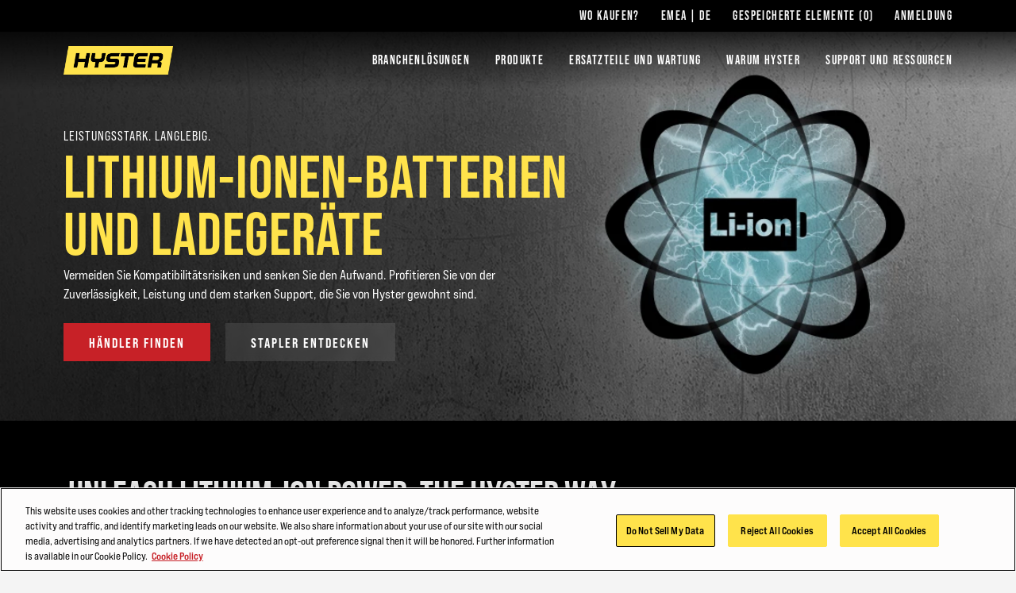

--- FILE ---
content_type: text/html; charset=utf-8
request_url: https://www.hyster.com/de-de/emea/branchenlosungen/energiequellen/lithium-ionen-batterien/
body_size: 20761
content:



<!DOCTYPE html>
<html lang="de-DE" class="site--hyster-com ">
<head>
    <link rel="preconnect" href="https://cdn-ukwest.onetrust.com/">
    <link rel="preconnect" href="https://use.typekit.net" crossorigin>
    <link rel="stylesheet" href="https://use.typekit.net/drl0dhu.css">
    <link rel="dns-prefetch" href="https://cdn-ukwest.onetrust.com/">

        <!-- OneTrust Cookies Consent Notice start for hyster.com -->
        <script src="https://cdn-ukwest.onetrust.com/scripttemplates/otSDKStub.js" type="text/javascript" charset="UTF-8" data-domain-script="71543ddf-5b6a-45ee-b95e-83cdbbca27aa"></script>
        <script type="text/javascript">
            function OptanonWrapper() { }
        </script>
        <!-- OneTrust Cookies Consent Notice end for hyster.com -->
        <meta name="facebook-domain-verification" content="vcbujr798ck94pympha0lr2yfp0m8y" />

        <!-- Google Tag Manager -->
        <script>
(function(w,d,s,l,i){w[l]=w[l]||[];w[l].push({'gtm.start':
		new Date().getTime(),event:'gtm.js'});var f=d.getElementsByTagName(s)[0],
		j=d.createElement(s),dl=l!='dataLayer'?'&l='+l:'';j.async=true;j.src=
		'https://www.googletagmanager.com/gtm.js?id='+i+dl;f.parentNode.insertBefore(j,f);
		})(window,document,'script','dataLayer','GTM-5RSQQRK');</script>
        <!-- End Google Tag Manager -->

    <meta charset="utf-8" />
    <meta name="description" content="Batterien und Ladeger&#228;te von Hyster bieten Leistung und Langlebigkeit f&#252;r die anspruchsvollsten Umgebungen, senken Kompatibilit&#228;tsrisiken und bedeuten weniger Aufwand." />
    <meta name="viewport" content="width=device-width, initial-scale=1.0 user-scalable=yes" />
    <meta http-equiv="X-UA-Compatible" content="IE=edge" />
    <link type="image/x-icon" rel="icon" media="" href="/Frontend/dist/assets/images/hyster.ico" />
    <link type="image/x-icon" rel="shortcut icon" media="" href="/Frontend/dist/assets/images/hyster.ico" />
    <title>Lithium-Ionen-Batterien und Ladeger&#228;te | Hyster</title>
    <link href="https://www.hyster.com/de-de/emea/branchenlosungen/energiequellen/lithium-ionen-batterien/" rel="canonical" />


<link as="image" href="/globalassets/coms/hyster/north-america/images/power-sources/hyster-lithium-header.png?format=webp" rel="preload" />



    <link rel="preload" as="style" href="/frontend/dist/stylesheets/?v=kZYub7HyKs3xELKgAWHwTTsfSevhZK_ik_YSgu1AOCg1"/>


    <link href="/frontend/dist/stylesheets/?v=kZYub7HyKs3xELKgAWHwTTsfSevhZK_ik_YSgu1AOCg1" rel="stylesheet"/>


    
    
    



    
    
<script type="text/javascript">var appInsights=window.appInsights||function(config){function t(config){i[config]=function(){var t=arguments;i.queue.push(function(){i[config].apply(i,t)})}}var i={config:config},u=document,e=window,o="script",s="AuthenticatedUserContext",h="start",c="stop",l="Track",a=l+"Event",v=l+"Page",r,f;setTimeout(function(){var t=u.createElement(o);t.src=config.url||"https://js.monitor.azure.com/scripts/a/ai.0.js";u.getElementsByTagName(o)[0].parentNode.appendChild(t)});try{i.cookie=u.cookie}catch(y){}for(i.queue=[],r=["Event","Exception","Metric","PageView","Trace","Dependency"];r.length;)t("track"+r.pop());return t("set"+s),t("clear"+s),t(h+a),t(c+a),t(h+v),t(c+v),t("flush"),config.disableExceptionTracking||(r="onerror",t("_"+r),f=e[r],e[r]=function(config,t,u,e,o){var s=f&&f(config,t,u,e,o);return s!==!0&&i["_"+r](config,t,u,e,o),s}),i}({instrumentationKey:"0e37398d-3179-4e29-8b0b-0a19a4d2c64b",sdkExtension:"a"});window.appInsights=appInsights;appInsights.queue&&appInsights.queue.length===0&&appInsights.trackPageView();</script></head>
<body>
        <!-- Google Tag Manager (noscript) -->
        <noscript>
            <iframe src="https://www.googletagmanager.com/ns.html?id=GTM-5RSQQRK"
                    height="0" width="0" style="display:none;visibility:hidden"></iframe>
        </noscript>
        <!-- End Google Tag Manager (noscript) -->

    
    

    <main id="main">

<header class="A1-com-header vanilla-module A1-com-header--transparent" data-component="A1-com-header">

		<div class="A1-com-header__sticky js-sticky-nav js-sticky-header">



<nav class="A10-com-utility-bar vanilla-module" data-component="A10-com-utility-bar" data-main-label="Utility bar">
	<div class="container">
        <ul class="A10-com-utility-bar__list">
                    <li class="A10-com-utility-bar__item" data-id="A10-60f3eca1-b830-466f-a778-be24b7ab6520">
                        
<a class="A10-com-utility-bar__link" href="/de-de/emea/h%C3%A4ndlersuche/" title="Wo kaufen?">Wo kaufen?</a>
                    </li>
                    <li class="A10-com-utility-bar__item" data-id="A10-45b495ec-3229-4355-8bdb-97ba8025f903">
                        


<a href="/de-de/emea/" class="A10-com-utility-bar__link is-language-selector js-nav-dropdown">EMEA | DE</a>

	<ul class="A10-com-utility-bar__sub-item" data-headline=" Land &amp; Sprache">
			<li class="A10-com-utility-bar__area-list" data-id="A10-region-1">
				<span class="A10-com-utility-bar__area-label">North America</span>

				<ul class="A10-com-utility-bar__area-sub-list">
						<li class="A10-com-utility-bar__area-item" data-id="A10-lang-1">
							<a href="/en-us/north-america/" class="A10-com-utility-bar__area-link">English</a>
						</li>
				</ul>
			</li>
			<li class="A10-com-utility-bar__area-list" data-id="A10-region-2">
				<span class="A10-com-utility-bar__area-label">EMEA</span>

				<ul class="A10-com-utility-bar__area-sub-list">
						<li class="A10-com-utility-bar__area-item" data-id="A10-lang-2">
							<a href="/en-gb/emea/industry-solutions/power-sources/lithium-ion-batteries/" class="A10-com-utility-bar__area-link">English</a>
						</li>
						<li class="A10-com-utility-bar__area-item" data-id="A10-lang-3">
							<a href="/fr-fr/emea/solutions-par-industries/energies/batteries-au-lithium-ion/" class="A10-com-utility-bar__area-link">fran&#231;ais</a>
						</li>
						<li class="A10-com-utility-bar__area-item" data-id="A10-lang-4">
							<a href="/de-de/emea/branchenlosungen/energiequellen/lithium-ionen-batterien/" class="A10-com-utility-bar__area-link">Deutsch</a>
						</li>
						<li class="A10-com-utility-bar__area-item" data-id="A10-lang-5">
							<a href="/it-it/emea/soluzioni-per-lindustria/fonti-di-alimentazione/batterie-agli-ioni-di-litio/" class="A10-com-utility-bar__area-link">italiano</a>
						</li>
						<li class="A10-com-utility-bar__area-item" data-id="A10-lang-6">
							<a href="/es-es/emea/soluciones-para-la-industria/fuentes-de-alimentacion/baterias-de-ion-de-litio/" class="A10-com-utility-bar__area-link">espa&#241;ol</a>
						</li>
						<li class="A10-com-utility-bar__area-item" data-id="A10-lang-7">
							<a href="/nl-nl/emea/oplossingen-voor-de-industrie/energiebronnen/lithium-ion-batterijen/" class="A10-com-utility-bar__area-link">Nederlands</a>
						</li>
						<li class="A10-com-utility-bar__area-item" data-id="A10-lang-8">
							<a href="/ru-ru/emea/отраслевые-решения/источники-питания/литий-ионные-аккумуляторы/" class="A10-com-utility-bar__area-link">русский</a>
						</li>
				</ul>
			</li>
			<li class="A10-com-utility-bar__area-list" data-id="A10-region-3">
				<span class="A10-com-utility-bar__area-label">Latin America</span>

				<ul class="A10-com-utility-bar__area-sub-list">
						<li class="A10-com-utility-bar__area-item" data-id="A10-lang-9">
							<a href="/es-mx/latin-america/" class="A10-com-utility-bar__area-link">espa&#241;ol</a>
						</li>
						<li class="A10-com-utility-bar__area-item" data-id="A10-lang-10">
							<a href="/en-bz/latin-america/" class="A10-com-utility-bar__area-link">English</a>
						</li>
				</ul>
			</li>
			<li class="A10-com-utility-bar__area-list" data-id="A10-region-4">
				<span class="A10-com-utility-bar__area-label">Brazil</span>

				<ul class="A10-com-utility-bar__area-sub-list">
						<li class="A10-com-utility-bar__area-item" data-id="A10-lang-11">
							<a href="/pt-br/brazil/" class="A10-com-utility-bar__area-link">portugu&#234;s</a>
						</li>
				</ul>
			</li>
			<li class="A10-com-utility-bar__area-list" data-id="A10-region-5">
				<span class="A10-com-utility-bar__area-label">Asia Pacific</span>

				<ul class="A10-com-utility-bar__area-sub-list">
						<li class="A10-com-utility-bar__area-item" data-id="A10-lang-12">
							<a href="/en-sg/asia-pacific/" class="A10-com-utility-bar__area-link">English</a>
						</li>
						<li class="A10-com-utility-bar__area-item" data-id="A10-lang-13">
							<a href="/zh-sg/asia-pacific/" class="A10-com-utility-bar__area-link">中文</a>
						</li>
						<li class="A10-com-utility-bar__area-item" data-id="A10-lang-14">
							<a href="/ko-kr/asia-pacific/" class="A10-com-utility-bar__area-link">한국어</a>
						</li>
						<li class="A10-com-utility-bar__area-item" data-id="A10-lang-15">
							<a href="/ja-jp/asia-pacific/" class="A10-com-utility-bar__area-link">日本語</a>
						</li>
						<li class="A10-com-utility-bar__area-item" data-id="A10-lang-16">
							<a href="/th-th/asia-pacific/" class="A10-com-utility-bar__area-link">ไทย</a>
						</li>
						<li class="A10-com-utility-bar__area-item" data-id="A10-lang-17">
							<a href="/vi-vn/asia-pacific/" class="A10-com-utility-bar__area-link">Ti&#234;́ng Việt</a>
						</li>
						<li class="A10-com-utility-bar__area-item" data-id="A10-lang-18">
							<a href="/fil-ph/asia-pacific/" class="A10-com-utility-bar__area-link">Filipino</a>
						</li>
						<li class="A10-com-utility-bar__area-item" data-id="A10-lang-19">
							<a href="/id-id/asia-pacific/" class="A10-com-utility-bar__area-link">Indonesia</a>
						</li>
				</ul>
			</li>
			<li class="A10-com-utility-bar__area-list" data-id="A10-region-6">
				<span class="A10-com-utility-bar__area-label">China</span>

				<ul class="A10-com-utility-bar__area-sub-list">
						<li class="A10-com-utility-bar__area-item" data-id="A10-lang-20">
							<a href="/zh-cn/china/" class="A10-com-utility-bar__area-link">中文</a>
						</li>
				</ul>
			</li>
	</ul>

                    </li>
                    <li class="A10-com-utility-bar__item A10-com-utility-bar__item--saved js-saved-items" data-id="A10-658cd9be-cf3a-4435-8a02-eab51bf15a5f">
                        


<a href="/de-de/emea/gespeicherte%20elemente/" class="A10-com-utility-bar__link">Gespeicherte Elemente <span class="js-saved-item-count">(0)</span></a>
                    </li>
                    <li class="A10-com-utility-bar__item" data-id="A10-bd0c0b32-4b05-4af2-bbb0-a4ba4d9ba6a8">
                        
<a class="A10-com-utility-bar__link" href="/de-de/emea/hyster-login/" target="_blank">Anmeldung</a>
                    </li>
        </ul>
	</div>
</nav>




    <nav class="A2-com-nav vanilla-module" data-component="A2-com-nav">
        <div class="A2-com-nav__nav">
            <div class="container A2-com-nav__inner">
                <a href="/de-de/emea/" class="A2-com-nav__logo">
                    <img class="A2-com-nav__logo-img" alt="Hyster" src="/Frontend/dist/assets/images/hyster.webp" width="50" />
                </a>
                <ul class="A2-com-nav__menu">
                            <li class="A2-com-nav__menu-item A2-com-nav__menu-item--dropdown"
            data-id="2b0da6c6-54c3-46d8-8b1a-11c77803dbdc"
            data-products="false" >
            <a href="/de-de/emea/branchen/" class="A2-com-nav__menu-link">Branchenl&#246;sungen</a>

                <ul>
                            <li data-id="f638250c-ba52-4e3a-8bff-4062c2a6fcaf"
            data-all=""
            data-headline="PUNKTGENAUE ENERGIEQUELLEN MIT HYSTER POWER MATCH"
            data-thumbnail=""
            data-widget-thumbnail=""
            data-widget-title=""
            data-widget-text=""
            data-widget-cta=""
            data-widget-link="">

            <a href="/de-de/emea/branchenlosungen/energiequellen/">Energiequellen</a>

                <ul>
                            <li data-id="d80d4d01-26aa-46f5-9c4b-dce4b987ae8c" data-thumbnail="/globalassets/coms/hyster/emea/images/industry-solutions/powersources/powermatch-image.jpg" data-text="">
            <a href="/de-de/emea/branchenlosungen/energiequellen/">Finden Sie Ihre Energiequelle</a>
        </li>
        <li data-id="8d8b0164-e7b9-4d08-a1b7-d07707877c1e" data-thumbnail="/globalassets/coms/hyster/north-america/images/power-sources/video_lithium-ion-min.jpg" data-text="">
            <a href="/de-de/emea/branchenlosungen/energiequellen/lithium-ionen-batterien/">Lithium-Ionen-Batterien</a>
        </li>
        <li data-id="8f6cdb37-a57a-4a68-bf26-7590f00b6775" data-thumbnail="/globalassets/coms/hyster/north-america/images/power-sources/video_lead-acid-min.jpg" data-text="">
            <a href="/de-de/emea/branchenlosungen/energiequellen/bleisaurebatterien/">Bleis&#228;urebatterien</a>
        </li>
        <li data-id="e0686ca4-0b26-40b1-b058-0ddb05fe1b59" data-thumbnail="/globalassets/coms/hyster/north-america/images/power-sources/video_ice-min.jpg" data-text="">
            <a href="/de-de/emea/branchenlosungen/energiequellen/verbrennungsmotor/">Verbrennungsmotor</a>
        </li>
        <li data-id="dcfc694b-8573-4230-9ca8-00331c523ef8" data-thumbnail="/globalassets/coms/hyster/north-america/images/power-sources/c2-electrification-j230-360xd.png" data-text="">
            <a href="/de-de/emea/branchenlosungen/energiequellen/elektrifizierung/">Fortschritte bei der Elektrifizierung</a>
        </li>
        <li data-id="085281fc-bf7e-4c31-a972-d740ddc4628e" data-thumbnail="/globalassets/coms/hyster/emea/images/industry-solutions/powersources/j10-18xd.jpg" data-text="">
            <a href="/de-de/emea/branchenlosungen/energiequellen/stapler-mit-integrierter-lithium-ionen-batterie/">Stapler mit integrierter Lithium-Ionen-Batterie</a>
        </li>
        <li data-id="a691ebeb-e93e-413f-9e02-46d4833ac794" data-thumbnail="/globalassets/coms/hyster/emea/images/industry-solutions/powersources/hvo-logo-black-withstrapline.png" data-text="">
            <a href="/de-de/emea/branchenlosungen/energiequellen/hvo-hydriertes-pflanzen%C3%B6l/">HVO&#160;– Hydriertes Pflanzen&#246;l</a>
        </li>

                </ul>
        </li>
        <li data-id="4a54e38b-04eb-42df-bd00-3e005e3205e5"
            data-all=""
            data-headline="&#220;bernehmen Sie die Kontrolle mit diesen innovativen L&#246;sungen"
            data-thumbnail=""
            data-widget-thumbnail=""
            data-widget-title=""
            data-widget-text=""
            data-widget-cta=""
            data-widget-link="">

            <a href="/de-de/emea/branchen/">Industries</a>

                <ul>
                            <li data-id="0c91b867-ae19-4039-b7bb-b87039a30635" data-thumbnail="/globalassets/coms/hyster/north-america/images/industry/ports-and-terminals-256x144.jpg" data-text="">
            <a href="/de-de/emea/branchen/h%C3%A4fen-und-terminals/" title="H&#228;fen und Terminals">H&#228;fen und Terminals</a>
        </li>
        <li data-id="87b98afe-b922-4926-b6d6-028e364b37f2" data-thumbnail="/globalassets/coms/hyster/emea/images/industry/metals/c3-metals-eu.jpg" data-text="">
            <a href="/de-de/emea/branchen/metallindustrie/" title="Metallindustrie">Metallindustrie</a>
        </li>
        <li data-id="f4ab7168-7f2d-4629-860f-8348961bb282" data-thumbnail="/globalassets/coms/hyster/north-america/images/industry/wood-and-lumber/c3-lumber-h.jpg" data-text="">
            <a href="/de-de/emea/branchen/holzindustrie/" title="Holzindustrie">Holzindustrie</a>
        </li>
        <li data-id="ea47c2e7-f483-4c68-a036-b09b0075677a" data-thumbnail="/globalassets/coms/hyster/emea/images/industry/paper/c3-paper-h.jpg" data-text="">
            <a href="/de-de/emea/branchen/papierindustrie/" title="Papierindustrie">Papierindustrie</a>
        </li>
        <li data-id="ca501a88-4582-43be-9ebe-55fc71f4dd1e" data-thumbnail="/globalassets/coms/yale/north-america/images/industry/building-materials/yale-ind-bldg-materials-body-yale-vision2.png" data-text="">
            <a href="/de-de/emea/branchen/bauindustrie/" title="Bauindustrie">Bauindustrie</a>
        </li>
        <li data-id="9326d25c-b6e8-481c-95ed-82056280f309" data-thumbnail="/globalassets/coms/hyster/north-america/images/industry/automotive/c3-auto-hero-image-hyster.jpg" data-text="">
            <a href="/de-de/emea/branchen/automobilindustrie/" title="Automobilindustrie">Automobilindustrie</a>
        </li>
        <li data-id="6b002713-fddc-46d3-85bc-c3eea4686ca1" data-thumbnail="/globalassets/coms/hyster/north-america/images/industry/chemicals--plastics/c3-chemicals-h.jpg" data-text="">
            <a href="/de-de/emea/branchen/chemieindustrie/" title="Chemieindustrie">Chemieindustrie</a>
        </li>

                </ul>
        </li>
        <li data-id="3f1a72f2-20a4-41de-b43d-1cafe9b5dcde"
            data-all=""
            data-headline="Robotik"
            data-thumbnail=""
            data-widget-thumbnail=""
            data-widget-title=""
            data-widget-text=""
            data-widget-cta=""
            data-widget-link="">

            <a href="/de-de/emea/branchenlosungen/robotik/hyster-robotertechnik/">Robotik</a>

        </li>
        <li data-id="3e962039-599e-48f0-b823-709ba9e32d97"
            data-all=""
            data-headline="Telematik"
            data-thumbnail=""
            data-widget-thumbnail=""
            data-widget-title=""
            data-widget-text=""
            data-widget-cta=""
            data-widget-link="">

            <a href="/de-de/emea/branchenlosungen/telematik/hystertracker/">Telematik</a>

                <ul>
                            <li data-id="826ce063-dc74-4d44-8e16-4fc1f6e693d1" data-thumbnail="/globalassets/coms/hyster/north-america/images/telematics/0108het6im010-e-xx-gl-hyster-tracker-c2-block-web-image.png" data-text="">
            <a href="/de-de/emea/branchenlosungen/telematik/hystertracker/">Hyster&#160;Tracker</a>
        </li>

                </ul>
        </li>

                </ul>

        </li>
        <li class="A2-com-nav__menu-item A2-com-nav__menu-item--dropdown"
            data-id="2d70f5b1-e2f0-47ad-addd-57215a6ba6b8"
            data-products="true" data-cta-link="/de-de/emea/produktauswahl/" data-cta-text="Produktauswahl">
            <a href="#" class="A2-com-nav__menu-link">PRODUKTE</a>

                <ul>
                            <li data-id="abe66365-c2f7-4dbc-905d-09ae6f8b2291"
            data-all=""
            data-headline="Hochgradig konfigurierbare Staplerserie"
            data-thumbnail="/globalassets/coms/hyster/emea/images/a-series-spotlight/a-series-nav-en.png"
            data-widget-thumbnail=""
            data-widget-title=""
            data-widget-text=""
            data-widget-cta=""
            data-widget-link="">

            <a href="/de-de/emea/spotlight/a-serie/">Hochgradig konfigurierbare Staplerserie</a>

        </li>
        <li data-id="8716fd16-37b8-4df6-b944-b97cab711317"
            data-all=""
            data-headline="Stapler mit Verbrennungsmotor"
            data-thumbnail="/globalassets/coms/hyster/emea/images/hyster-trucks/ice-pneumatic-tyre/h2.0-3.5ft-main-nav.png"
            data-widget-thumbnail=""
            data-widget-title=""
            data-widget-text=""
            data-widget-cta=""
            data-widget-link="">

            <a href="/de-de/emea/stapler-mit-verbrennungsmotor-mit-luftreifen/" title="Stapler mit Verbrennungsmotor">Stapler mit Verbrennungsmotor</a>

                <ul>
                            <li data-id="4343ed46-4937-402a-a108-9a970d53347b" data-thumbnail="/globalassets/coms/hyster/emea/images/hyster-trucks/ice-pneumatic-tyre/h2.0-3.5ut-main-nav.png" data-text="2.000–3.500&#160;kg">
            <a href="/de-de/emea/stapler-mit-verbrennungsmotor-mit-luftreifen/h2.0-3.5ut/">H2.0-3.5UT</a>
        </li>
        <li data-id="69cb0a52-6770-4219-bfb3-104ce081f144" data-thumbnail="/globalassets/coms/hyster/emea/images/hyster-trucks/ice-pneumatic-tyre/h4.0-5.5ft-main-nav.png" data-text="4.000–5.500&#160;kg">
            <a href="/de-de/emea/stapler-mit-verbrennungsmotor-mit-luftreifen/h4.0-5.5ft/">H4.0-5.5FT</a>
        </li>
        <li data-id="96dd308b-f09a-4467-b667-aaece7c671ed" data-thumbnail="/globalassets/coms/hyster/emea/images/hyster-trucks/ice-pneumatic-tyre/h6.0-8.0ft-main-nav.png" data-text="6.000–8.000&#160;kg">
            <a href="/de-de/emea/stapler-mit-verbrennungsmotor-mit-luftreifen/h6.0-8.0ft/">H6.0-8.0FT</a>
        </li>
        <li data-id="64a9303e-d093-4b5f-8fb8-efa0cc6d2376" data-thumbnail="/globalassets/coms/hyster/emea/images/hyster-trucks/ice-pneumatic-tyre/h8.0-9.0ft-main-nav.png" data-text="8.000–9.000&#160;kg">
            <a href="/de-de/emea/stapler-mit-verbrennungsmotor-mit-luftreifen/h8.0-9.0ft/">H8.0-9.0FT</a>
        </li>

                </ul>
        </li>
        <li data-id="e567609b-a447-43af-98ab-86b4c5433a13"
            data-all=""
            data-headline="Schwerlaststapler"
            data-thumbnail="/globalassets/coms/hyster/emea/images/hyster-trucks/high-capacity/h16-18xd-main-nav.png"
            data-widget-thumbnail=""
            data-widget-title=""
            data-widget-text=""
            data-widget-cta=""
            data-widget-link="">

            <a href="/de-de/emea/schwerlaststapler/" title="Schwerlaststapler">Schwerlaststapler</a>

                <ul>
                            <li data-id="f9ecad3e-9756-44e4-b28e-dd750b560851" data-thumbnail="/globalassets/coms/hyster/emea/images/hyster-trucks/high-capacity/h8-18xd-main-nav.png" data-text="8.500–18.000&#160;kg">
            <a href="/de-de/emea/schwerlaststapler/h8-18xd/">H8-18XD</a>
        </li>
        <li data-id="dc5e6966-1ce3-4ab2-b9d9-f3bec64f5212" data-thumbnail="/globalassets/coms/hyster/emea/images/hyster-trucks/high-capacity/h18-20xms-9-main-nav.png" data-text="18.000–20.000&#160;kg">
            <a href="/de-de/emea/schwerlaststapler/h18-20xd/">H18-20XD</a>
        </li>
        <li data-id="d3cde687-385c-4af1-a926-061968959991" data-thumbnail="/globalassets/coms/hyster/emea/images/hyster-trucks/high-capacity/h25-32xms-9-12-main-nav.png" data-text="25.000–32.000&#160;kg">
            <a href="/de-de/emea/schwerlaststapler/h25-32xd/">H25-32XD</a>
        </li>
        <li data-id="6057b4a6-6a7d-4bbc-bc15-a748d4c2d03a" data-thumbnail="/globalassets/coms/hyster/emea/images/hyster-trucks/high-capacity/h36-48xms-12-main-nav.png" data-text="36.000–48.000&#160;kg">
            <a href="/de-de/emea/schwerlaststapler/h36-48xd/">H36-48XD</a>
        </li>

                </ul>
        </li>
        <li data-id="fde48562-bd54-44a9-9504-3e0ad4bacdff"
            data-all=""
            data-headline="Containerstapler"
            data-thumbnail="/globalassets/coms/hyster/emea/images/hyster-trucks/container-handlers/rs46-main-nav.png"
            data-widget-thumbnail=""
            data-widget-title=""
            data-widget-text=""
            data-widget-cta=""
            data-widget-link="">

            <a href="/de-de/emea/containerstapler/" title="Containerstapler">Containerstapler</a>

                <ul>
                            <li data-id="023c2cc9-0f7c-466e-9641-598b292cb74c" data-thumbnail="/globalassets/coms/hyster/emea/images/hyster-trucks/container-handlers/h6xm12ec3-h7xm12ec4-main-nav.png" data-text="6.000–7.000&#160;kg">
            <a href="/de-de/emea/containerstapler/h6xd-12ec3-und-h7xd-12ec4/">H6-7XD-EC3-4 </a>
        </li>
        <li data-id="cb306b0a-c3ac-4e51-9d1a-32385916902e" data-thumbnail="/globalassets/coms/hyster/emea/images/hyster-trucks/container-handlers/h8xm-ec6-h11xm-ecd9-main-nav.png" data-text="8.000–11.000&#160;kg">
            <a href="/de-de/emea/containerstapler/h8xd-ec6-h11xd-ecd9/">H8XD-H11XD</a>
        </li>
        <li data-id="e797e798-827a-47f5-be02-9c2bdc8efad4" data-thumbnail="/globalassets/coms/hyster/emea/images/hyster-trucks/container-handlers/h40-52xm-16ch-main-nav.png" data-text="40.000–52.000&#160;kg">
            <a href="/de-de/emea/containerstapler/h40-52xm-16ch/">H40-52XM-16CH</a>
        </li>
        <li data-id="3744bf8e-45e1-4d56-a03e-4df924394a0a" data-thumbnail="/globalassets/coms/hyster/emea/images/hyster-trucks/container-handlers/rs46-main-nav.png" data-text="46.000&#160;kg">
            <a href="/de-de/emea/containerstapler/rs46/">RS46</a>
        </li>

                </ul>
        </li>
        <li data-id="c480f0ff-1999-4d89-b78c-156733e3cb0f"
            data-all=""
            data-headline="3-Rad-Elektrostapler"
            data-thumbnail="/globalassets/coms/hyster/emea/images/hyster-trucks/3-wheel-electric/j1.5-2.0xnt-main-nav.png"
            data-widget-thumbnail=""
            data-widget-title=""
            data-widget-text=""
            data-widget-cta=""
            data-widget-link="">

            <a href="/de-de/emea/3-rad-elektrostapler/" title="3-Rad-Elektrostapler">3-Rad-Elektrostapler</a>

                <ul>
                            <li data-id="3970eab1-ee0c-47f9-9ab4-4f7d5d3e5d1e" data-thumbnail="/globalassets/coms/hyster/emea/images/hyster-trucks/3-wheel-electric/j1.6-2.0utt-main-nav.png" data-text="1.600–2.000&#160;kg">
            <a href="/de-de/emea/3-rad-elektrostapler/j1.6-2.0utt/">J1.6-2.0UTT(L)</a>
        </li>
        <li data-id="fbfe1c43-ad4a-4826-9683-8795155e6835" data-thumbnail="/globalassets/coms/hyster/emea/images/hyster-trucks/3-wheel-electric/a1.3-1.5xnt-main-nav.png" data-text="1.250–1.500&#160;kg">
            <a href="/de-de/emea/3-rad-elektrostapler/a1.3-1.5xnt/">A1.3-1.5XNT</a>
        </li>
        <li data-id="f29e45cf-1a68-4415-85f7-b7affa5d9f60" data-thumbnail="/globalassets/coms/hyster/emea/images/hyster-trucks/3-wheel-electric/j1.5-2.0xnt-main-nav.png" data-text="1.500–2.000&#160;kg">
            <a href="/de-de/emea/3-rad-elektrostapler/j1.5-2.0xnt/">J1.5-2.0XNT</a>
        </li>

                </ul>
        </li>
        <li data-id="9d5939f3-5a11-4c5d-b421-7b860b59990b"
            data-all=""
            data-headline="4-Rad-Elektrostapler"
            data-thumbnail="/globalassets/coms/hyster/emea/images/hyster-trucks/4-wheel-electric/j2.2-3.5xn-main-nav.png"
            data-widget-thumbnail=""
            data-widget-title=""
            data-widget-text=""
            data-widget-cta=""
            data-widget-link="">

            <a href="/de-de/emea/4-rad-elektrostapler/" title="4-Rad-Elektrostapler">4-Rad-Elektrostapler</a>

                <ul>
                            <li data-id="43d2e854-b017-48b0-9b06-3b7a9b25e6a8" data-thumbnail="/globalassets/coms/hyster/emea/images/hyster-trucks/4-wheel-electric/j1.5-3.5ut-main-nav.png" data-text="1.500–3.500&#160;kg">
            <a href="/de-de/emea/4-rad-elektrostapler/j1.5-3.5ut/">J1.5-3.5UT(L)</a>
        </li>
        <li data-id="98c1d290-81af-43e6-b7c6-3be3bb13c482" data-thumbnail="/globalassets/coms/hyster/emea/images/hyster-trucks/4-wheel-electric/j1.6-2.0xn-main-nav.png" data-text="1.600–2.000&#160;kg">
            <a href="/de-de/emea/4-rad-elektrostapler/j1.6-2.0xn/">J1.6-2.0XN</a>
        </li>
        <li data-id="c236a79d-e0d5-45b4-8824-28469ecf9f6b" data-thumbnail="/globalassets/coms/hyster/emea/images/hyster-trucks/4-wheel-electric/j4.0-5.5xn-main-nav.png" data-text="4.000–5.500&#160;kg">
            <a href="/de-de/emea/4-rad-elektrostapler/j4.0-5.5-xn/">J4.0-5.5XN</a>
        </li>
        <li data-id="1a4fb06e-5c04-45c9-b0c0-fadd823a48d2" data-thumbnail="/globalassets/coms/hyster/emea/images/hyster-trucks/4-wheel-electric/e1.6-2.0xns-main-nav.png" data-text="1.600–2.000&#160;kg">
            <a href="/de-de/emea/4-rad-elektrostapler/e1.6-2.0xn/">E1.6-2.0XN</a>
        </li>
        <li data-id="cbe589eb-e255-4677-83ef-1970d5b57a52" data-thumbnail="/globalassets/coms/hyster/emea/images/hyster-trucks/4-wheel-electric/e2.2-3.5xn-main-nav.png" data-text="2.200–3.500&#160;kg">
            <a href="/de-de/emea/4-rad-elektrostapler/e2.2-3.5xn/">E2.2-3.5XN</a>
        </li>
        <li data-id="c8ee2794-8cea-46ee-aa04-8bbad68d70a6" data-thumbnail="/globalassets/coms/hyster/emea/images/hyster-trucks/4-wheel-electric/e4.0-5.5xn-main-nav.png" data-text="4.000–5.500&#160;kg">
            <a href="/de-de/emea/4-rad-elektrostapler/e4.0-5.5xn/">E4.0-5.5XN</a>
        </li>

                </ul>
        </li>
        <li data-id="34a83137-d420-42c3-892d-6804b6522285"
            data-all=""
            data-headline="Elektro-Gabelhubwagen"
            data-thumbnail="/globalassets/coms/hyster/emea/images/hyster-trucks/pallet-trucks/p1.6-2.2-main-nav.png"
            data-widget-thumbnail=""
            data-widget-title=""
            data-widget-text=""
            data-widget-cta=""
            data-widget-link="">

            <a href="/de-de/emea/elektro-gabelhubwagen/">Elektro-Gabelhubwagen</a>

                <ul>
                            <li data-id="df3aaad5-9c61-4da4-8b68-f32acc6887ad" data-thumbnail="/globalassets/coms/hyster/emea/images/hyster-trucks/pallet-trucks/elpm-plpm-main-nav.png" data-text="2.500&#160;kg">
            <a href="/de-de/emea/elektro-gabelhubwagen/elpm-hlpm/">Handgabelhubwagen PLPM2.5</a>
        </li>
        <li data-id="12a68bf3-0463-42a5-8f5a-52abfb6a3921" data-thumbnail="/globalassets/coms/hyster/emea/images/hyster-trucks/pallet-trucks/p1.6-2.2-main-nav.png" data-text="1.600–2.200&#160;kg">
            <a href="/de-de/emea/elektro-gabelhubwagen/p1.6-2.2/">Elektro-Geh-Gabelhubwagen P1.6-2.2</a>
        </li>
        <li data-id="a37a85db-d0da-42e8-9f0b-3e839d1c49c1" data-thumbnail="/globalassets/coms/hyster/emea/images/hyster-trucks/pallet-trucks/p2.5-3.0-main-nav.png" data-text="2.500–3.000&#160;kg">
            <a href="/de-de/emea/elektro-gabelhubwagen/p2.5-3.0/">Schwerlast-Niederhubwagen P2.5-3.0</a>
        </li>
        <li data-id="d118c41f-5366-4a7d-a13a-83e72bdd0441" data-thumbnail="/globalassets/coms/hyster/emea/images/hyster-trucks/pallet-trucks/p2.0hl-main-nav.png" data-text="2.000&#160;kg">
            <a href="/de-de/emea/elektro-gabelhubwagen/p2.0hl/">Ergonomischer Elektro-Geh-Gabelhubwagen P2.0HL</a>
        </li>
        <li data-id="aea53a41-90e2-4407-b80f-d5630d98e244" data-thumbnail="/globalassets/coms/hyster/emea/images/hyster-trucks/pallet-trucks/p2.0ut-s-main-nav.png" data-text="2.000&#160;kg">
            <a href="/de-de/emea/elektro-gabelhubwagen/p2.0uts/">Niederhubwagen mit Plattform P2.0UT S</a>
        </li>
        <li data-id="92e1eadb-d7f7-44e5-9edd-0cff8e1a47b6" data-thumbnail="/globalassets/coms/hyster/emea/images/hyster-trucks/pallet-trucks/rp2.0-2.5n-main-nav.png" data-text="2.000–2.500&#160;kg">
            <a href="/de-de/emea/elektro-gabelhubwagen/rp2.0-2.5n/">Elektro-Stand/Quersitz-Niederhubwagen RP2.0-2.5N</a>
        </li>

                </ul>
        </li>
        <li data-id="9472c7e4-4d63-4d07-9353-2af1aa2d1dc3"
            data-all=""
            data-headline="Elektro-Geh-Gabelhochhubwagen"
            data-thumbnail="/globalassets/coms/hyster/emea/images/hyster-trucks/pallet-stackers/rs1.6-main-nav.png"
            data-widget-thumbnail=""
            data-widget-title=""
            data-widget-text=""
            data-widget-cta=""
            data-widget-link="">

            <a href="/de-de/emea/gabelhochhubwagen/" title="Elektro-Geh-Gabelhochhubwagen">Elektro-Geh-Gabelhochhubwagen</a>

                <ul>
                            <li data-id="bf618591-9f65-4c7c-ab56-ab5334021469" data-thumbnail="/globalassets/coms/hyster/emea/images/hyster-trucks/pallet-stackers/sc1.0-main-nav.png" data-text="1.000&#160;kg">
            <a href="/de-de/emea/gabelhochhubwagen/sc1.0/">SC1.0</a>
        </li>
        <li data-id="dbf8eafd-7511-4cbf-9b80-78fe2d206fcd" data-thumbnail="/globalassets/coms/hyster/emea/images/hyster-trucks/pallet-stackers/sc1.2/sc1.2-menu-thumbnail.png" data-text="1.200&#160;kg">
            <a href="/de-de/emea/gabelhochhubwagen/sc1.2/">SC1.2</a>
        </li>
        <li data-id="c77977e2-e139-491e-9a61-f8377f24d8ad" data-thumbnail="/globalassets/coms/hyster/emea/images/hyster-trucks/pallet-stackers/s1.5ut-main-nav.png" data-text="1.500&#160;kg">
            <a href="/de-de/emea/gabelhochhubwagen/s1.5ut/">S1.5UT</a>
        </li>
        <li data-id="9a6fc562-4462-43d9-8ca5-8f6b188410d8" data-thumbnail="/globalassets/coms/hyster/emea/images/hyster-trucks/pallet-stackers/s1.0-1.2e-main-nav.png" data-text="1.000–1.200&#160;kg">
            <a href="/de-de/emea/gabelhochhubwagen/s1.0-1.2e/">S1.0-1.2E</a>
        </li>
        <li data-id="bbd4aaa0-b611-4bf3-b532-ba8a0d337ad3" data-thumbnail="/globalassets/coms/hyster/emea/images/hyster-trucks/pallet-stackers/s1.2-1.6il-main-nav.png" data-text="1.000–2.000&#160;kg">
            <a href="/de-de/emea/gabelhochhubwagen/s1.0-2.0-s1.2-.16-il/">S1.0-2.0, S1.2-1.6 IL</a>
        </li>
        <li data-id="51fd9727-8dd7-4df8-9943-ce61a80d5d74" data-thumbnail="/globalassets/coms/hyster/emea/images/hyster-trucks/pallet-stackers/s1.5ut-s-main-nav.png" data-text="1.500&#160;kg">
            <a href="/de-de/emea/gabelhochhubwagen/s1.5ut-s/">S1.5UT&#160;S</a>
        </li>
        <li data-id="57b63bab-6afd-4109-ae74-efb393586027" data-thumbnail="/globalassets/coms/hyster/emea/images/hyster-trucks/pallet-stackers/s1.2-2.0s-il-sl-main-nav.png" data-text="1.200–2.000&#160;kg">
            <a href="/de-de/emea/gabelhochhubwagen/s1.2-2.0s-il-sl/">S1.2-2.0S-IL-SL</a>
        </li>
        <li data-id="b8b6f2e4-e710-4a72-bc2e-4bc618c15f58" data-thumbnail="/globalassets/coms/hyster/emea/images/hyster-trucks/pallet-stackers/rs1.6-main-nav.png" data-text="1.600&#160;kg">
            <a href="/de-de/emea/gabelhochhubwagen/rs1.6/">Elektro-Stand/Quersitz-Gabelhochhubwagen</a>
        </li>
        <li data-id="e18810c8-4142-4204-97bb-cde1ec2f96d6" data-thumbnail="/globalassets/coms/hyster/emea/images/hyster-trucks/pallet-stackers/s1.0-1.5c-thumbnail.png" data-text="1.000–1.500&#160;kg">
            <a href="/de-de/emea/gabelhochhubwagen/s1.0-1.5c/">Gabelhochhubwagen mit Gegengewicht</a>
        </li>
        <li data-id="63576d9b-c1fa-4bbd-aa9a-da370ec8778d" data-thumbnail="/globalassets/coms/hyster/emea/images/hyster-trucks/pallet-stackers/s2.0sd-mainnav.png" data-text="2.000&#160;kg">
            <a href="/de-de/emea/gabelhochhubwagen/s2.0sd/">Doppelstock-Gabelhochhubwagen mit Plattform</a>
        </li>
        <li data-id="894d0f95-58b9-4270-86d1-19f4a566def1" data-thumbnail="/globalassets/coms/hyster/emea/images/hyster-trucks/pallet-stackers/s2.4hbe-main-nav.png" data-text="2.400&#160;kg">
            <a href="/de-de/emea/gabelhochhubwagen/s2.4hbe/">Gabelhochhubwagen f&#252;r den Batteriewechsel</a>
        </li>
        <li data-id="f510608f-0ec8-4c07-9551-f7d55ab73309" data-thumbnail="/globalassets/coms/hyster/emea/images/hyster-trucks/pallet-stackers/sc1.5-sl-dot-com_pdp-hero-image.png" data-text="1.200–1.500&#160;kg">
            <a href="/de-de/emea/gabelhochhubwagen/sc1.5-sl/">SC1.2-1.5 SL</a>
        </li>

                </ul>
        </li>
        <li data-id="2d280d9d-87f8-460d-b781-8fec8cfae853"
            data-all=""
            data-headline="Schlepper"
            data-thumbnail="/globalassets/coms/hyster/emea/images/hyster-trucks/tow-tractors/lo5.0-7.0t-main-nav.png"
            data-widget-thumbnail=""
            data-widget-title=""
            data-widget-text=""
            data-widget-cta=""
            data-widget-link="">

            <a href="/de-de/emea/schlepper/" title="Schlepper">Schlepper</a>

                <ul>
                            <li data-id="70c04d09-ed8f-4d89-b65c-bda58621027c" data-thumbnail="/globalassets/coms/hyster/north-america/images/trucks/tow-tractors/lo5.0t-lo7.0t-main-nav.png" data-text="5.000–7.000&#160;kg">
            <a href="/de-de/emea/schlepper/lo5.0---lo7.0t/">Schlepper</a>
        </li>

                </ul>
        </li>
        <li data-id="95aaa1af-b5de-4dfc-b87e-43d915adbaf1"
            data-all=""
            data-headline="Schubmaststapler"
            data-thumbnail="/globalassets/coms/hyster/emea/images/hyster-trucks/reach-trucks/r1.4-2.5-a-main-nav.png"
            data-widget-thumbnail=""
            data-widget-title=""
            data-widget-text=""
            data-widget-cta=""
            data-widget-link="">

            <a href="/de-de/emea/schubmaststapler/" title="Schubmaststapler">Schubmaststapler</a>

                <ul>
                            <li data-id="7118af7c-b5b5-4e52-a253-cc09151eaf8b" data-thumbnail="/globalassets/coms/hyster/emea/images/hyster-trucks/reach-trucks/r1.0-1.4e-main-nav.png" data-text="1.000–1.400&#160;kg">
            <a href="/de-de/emea/schubmaststapler/r1.0-1.4e/">Schubmaststapler mit neigbarem Hubger&#252;st</a>
        </li>
        <li data-id="8be707f2-7d95-4305-be03-c1b0412df2db" data-thumbnail="/globalassets/coms/hyster/emea/images/hyster-trucks/reach-trucks/r1.4-2.5-a-main-nav.png" data-text="1.400–2.500&#160;kg">
            <a href="/de-de/emea/schubmaststapler/r1.4-2.5/">Schubmaststapler mit beweglichem Hubger&#252;st</a>
        </li>

                </ul>
        </li>
        <li data-id="0265df13-f8b0-43fe-a508-e3fe9b0f9037"
            data-all="Kommissionierer"
            data-headline="Kommissionierer"
            data-thumbnail="/globalassets/coms/hyster/emea/images/hyster-trucks/order-pickers/k1.0-main-nav.png"
            data-widget-thumbnail=""
            data-widget-title=""
            data-widget-text=""
            data-widget-cta=""
            data-widget-link="">

            <a href="/de-de/emea/kommissionierer/">Kommissionierer</a>

                <ul>
                            <li data-id="4904d57d-2cd9-4bbb-aa51-508a48f8a45c" data-thumbnail="/globalassets/coms/hyster/emea/images/hyster-trucks/order-pickers/lo1.0f-2.5-main-nav.png" data-text="1.000–2.500&#160;kg">
            <a href="/de-de/emea/kommissionierer/lo1.0f-2.5/">Niederhubkommissionierer</a>
        </li>
        <li data-id="0374ffea-d4dc-4b48-8577-d2317f94b339" data-thumbnail="/globalassets/coms/hyster/emea/images/hyster-trucks/order-pickers/k1.0-main-nav.png" data-text="1.000&#160;kg">
            <a href="/de-de/emea/kommissionierer/k1.0lmh/">Mittel- und Hochhubkommissionierer</a>
        </li>

                </ul>
        </li>
        <li data-id="b362da05-784e-4407-b0a0-b649365b94e0"
            data-all="Schmalgangstapler"
            data-headline="Schmalgangstapler"
            data-thumbnail="/globalassets/coms/hyster/emea/images/hyster-trucks/vna/c1.0-1.5-main-nav.png"
            data-widget-thumbnail=""
            data-widget-title=""
            data-widget-text=""
            data-widget-cta=""
            data-widget-link="">

            <a href="/de-de/emea/schmalgangstapler/">Schmalgangstapler</a>

        </li>

                </ul>

        </li>
        <li class="A2-com-nav__menu-item A2-com-nav__menu-item--dropdown"
            data-id="84435089-3d67-4e05-963f-02e77757da38"
            data-products="false" >
            <a href="#" class="A2-com-nav__menu-link">ERSATZTEILE UND WARTUNG</a>

                <ul>
                            <li data-id="59a042f1-c577-486b-820a-a3f02c3e6e65"
            data-all=""
            data-headline="UNERL&#196;SSLICHE ERSATZTEILE f&#252;r wichtige Unternehmen wie das Ihre"
            data-thumbnail=""
            data-widget-thumbnail=""
            data-widget-title=""
            data-widget-text=""
            data-widget-cta=""
            data-widget-link="">

            <a href="/de-de/emea/ersatzteile-und-wartung/ersatzteile/">ERSATZTEILE</a>

                <ul>
                            <li data-id="3355ade3-663b-4890-aaf7-d76ac64b2c61" data-thumbnail="/globalassets/coms/hyster/north-america/images/trucks/big-trucks/h135-155ft-g1.jpg" data-text="">
            <a href="/de-de/emea/ersatzteile-und-wartung/ersatzteile/hyster-originalteile/">HYSTER ORIGINALTEILE</a>
        </li>
        <li data-id="e336d389-3d2e-46f7-a691-1562055806fb" data-thumbnail="/globalassets/coms/hyster/north-america/images/parts--services/parts/a2-parts-unisource-h.jpg" data-text="">
            <a href="/de-de/emea/ersatzteile-und-wartung/ersatzteile/unisource-ersatzteile/">UNISOURCE-ERSATZTEILE</a>
        </li>
        <li data-id="05c5e654-d0a7-41e4-9e89-9ff5f34540e0" data-thumbnail="/globalassets/coms/hyster/north-america/images/parts--services/parts/a2-parts-order-h.jpg" data-text="">
            <a href="/de-de/emea/ersatzteile-und-wartung/ersatzteile/bestellen-von-ersatzteilen/">BESTELLEN VON ERSATZTEILEN</a>
        </li>

                </ul>
        </li>
        <li data-id="cb6cc7fe-7bab-4e34-a11e-d556594b48dc"
            data-all="Wartung"
            data-headline="WARTUNG"
            data-thumbnail=""
            data-widget-thumbnail=""
            data-widget-title=""
            data-widget-text=""
            data-widget-cta=""
            data-widget-link="">

            <a href="/de-de/emea/ersatzteile-und-wartung/wartung/">WARTUNG</a>

        </li>
        <li data-id="f2d75c1f-7e8c-499e-ae20-9e1d31994996"
            data-all="Fuhrparkmanagement"
            data-headline="FUHRPARKMANAGEMENT"
            data-thumbnail=""
            data-widget-thumbnail=""
            data-widget-title=""
            data-widget-text=""
            data-widget-cta=""
            data-widget-link="">

            <a href="/de-de/emea/ersatzteile-und-wartung/fuhrparkmanagement/">FUHRPARKMANAGEMENT</a>

        </li>

                </ul>

        </li>
        <li class="A2-com-nav__menu-item A2-com-nav__menu-item--dropdown"
            data-id="66381c76-07f3-48e7-a098-deec6f570e41"
            data-products="false" >
            <a href="#" class="A2-com-nav__menu-link">WARUM HYSTER</a>

                <ul>
                            <li data-id="8a581bac-6ae4-49c9-b2e3-e658537925ca"
            data-all=""
            data-headline="Warum Hyster"
            data-thumbnail=""
            data-widget-thumbnail=""
            data-widget-title=""
            data-widget-text=""
            data-widget-cta=""
            data-widget-link="">

            <a href="/de-de/emea/warum-hyster/">Warum Hyster</a>

                <ul>
                            <li data-id="59eca4b7-7fb5-47d8-8934-fe5ebcb27c60" data-thumbnail="/globalassets/coms/hyster/north-america/images/why-hyster/a2-overview.jpg" data-text="">
            <a href="/de-de/emea/warum-hyster/">&#220;bersicht</a>
        </li>
        <li data-id="d91a0364-bf12-4b1a-b040-a5e3779e3d70" data-thumbnail="/globalassets/coms/hyster/emea/images/why-hyster/powering-your-possibilities/pyp-thumbnail-v2.jpg" data-text="">
            <a href="/de-de/emea/warum-hyster/ihr-antrieb-f%C3%BCr-die-zukunft/">Ihr Antrieb f&#252;r die Zukunft</a>
        </li>
        <li data-id="1a1b057a-4de5-4888-834b-5b2bbccc64e8" data-thumbnail="/globalassets/coms/hyster/emea/images/why-hyster/a2-awards.jpg" data-text="">
            <a href="/en-us/emea/why-hyster/our-awards/">Zertifizierungen und Auszeichnungen</a>
        </li>
        <li data-id="4aee0933-82c2-4e53-b403-1e4f2be1ccb7" data-thumbnail="/globalassets/coms/hyster/north-america/images/why-hyster/a2-sustainability.jpg" data-text="">
            <a href="/de-de/emea/warum-hyster/unternehmensverantwortung/">Unternehmensverantwortung</a>
        </li>

                </ul>
        </li>
        <li data-id="fb130283-c042-4acf-9fae-d5b3f42d4e95"
            data-all=""
            data-headline="Pressemitteilungen"
            data-thumbnail=""
            data-widget-thumbnail=""
            data-widget-title=""
            data-widget-text=""
            data-widget-cta=""
            data-widget-link="">

            <a href="/de-de/emea/warum-hyster/pressemitteilungen/">Pressemitteilungen</a>

                <ul>
                            <li data-id="3ca6c037-8086-44c4-b6c3-d1ab28215876" data-thumbnail="/globalassets/coms/hyster/north-america/images/why-hyster/a2-main-nav-press-releases-image.jpg" data-text="">
            <a href="/de-de/emea/warum-hyster/pressemitteilungen/" title="Pressemitteilungen">Pressemitteilungen</a>
        </li>
        <li data-id="965fb327-b17e-4d55-b916-c12e56657e22" data-thumbnail="/globalassets/coms/hyster/north-america/images/why-hyster/a2-main-nav-annual-report-image.jpg" data-text="">
            <a href="https://www.hyster-yale.com/investors/financial-information/">Jahresbericht</a>
        </li>

                </ul>
        </li>

                </ul>

        </li>
        <li class="A2-com-nav__menu-item A2-com-nav__menu-item--dropdown"
            data-id="461a1b89-f880-4f3a-b978-194fbc1bda6b"
            data-products="false" >
            <a href="#" class="A2-com-nav__menu-link">SUPPORT UND RESSOURCEN</a>

                <ul>
                            <li data-id="5e2c7ea2-d11c-4e57-95e1-746dba234d73"
            data-all=""
            data-headline="Unterst&#252;tzung bei der Finanzierung von Hyster&#174;&#160;Gabelstaplern"
            data-thumbnail=""
            data-widget-thumbnail=""
            data-widget-title=""
            data-widget-text=""
            data-widget-cta=""
            data-widget-link="">

            <a href="/de-de/emea/support-und-ressourcen/finanzierung/finanzierungsubersicht/">Finanzierung</a>

                <ul>
                            <li data-id="4725d3f2-88a3-4c74-8e78-76c6e8560711" data-thumbnail="/globalassets/coms/hyster/north-america/images/support-and-resources/c2-financing-overview.jpg" data-text="Finanzierungs&#252;bersicht">
            <a href="/de-de/emea/support-und-ressourcen/finanzierung/finanzierungsubersicht/">Finanzierungs&#252;bersicht</a>
        </li>
        <li data-id="0484dbe1-1a68-4e95-bbb3-d9f933329adf" data-thumbnail="/globalassets/coms/hyster/north-america/images/industry/beverage-nam/hyster-nam-beverage-body-proven-approach-1.png" data-text="Leasing">
            <a href="/de-de/emea/support-und-ressourcen/finanzierung/leasing/">Leasing</a>
        </li>
        <li data-id="38297148-ac2b-45c8-8c54-a5188fc8e254" data-thumbnail="/globalassets/coms/hyster/north-america/images/industry/hyster-rentals.png" data-text="Mietstapler">
            <a href="/de-de/emea/support-und-ressourcen/finanzierung/mietstapler/">Mietstapler</a>
        </li>
        <li data-id="699ce0f5-f8e9-4ded-b1fe-976dae198bcd" data-thumbnail="/globalassets/coms/yale/north-america/images/support-and-resources/financing/finance.png" data-text="FAQ Financial Services">
            <a href="/de-de/emea/support-und-ressourcen/finanzierung/faq-financial-services/">FAQ Financial Services</a>
        </li>

                </ul>
        </li>
        <li data-id="6702df38-a517-4946-a7ef-4b55923a19d3"
            data-all=""
            data-headline="GROSSKUNDEN"
            data-thumbnail=""
            data-widget-thumbnail=""
            data-widget-title=""
            data-widget-text=""
            data-widget-cta=""
            data-widget-link="">

            <a href="/de-de/emea/support-und-ressourcen/grobkunden/">GROSSKUNDEN</a>

        </li>
        <li data-id="6943d256-d6aa-4150-a285-b95f8899e5f6"
            data-all=""
            data-headline="Hyster Approved Used"
            data-thumbnail=""
            data-widget-thumbnail=""
            data-widget-title=""
            data-widget-text=""
            data-widget-cta=""
            data-widget-link="">

            <a href="/de-de/emea/support-und-ressourcen/hyster-approved-used/">Hyster Approved Used</a>

        </li>
        <li data-id="666730f6-c5a8-4da5-9a36-88695d7ac1d3"
            data-all=""
            data-headline="Sicherheit und Training"
            data-thumbnail=""
            data-widget-thumbnail=""
            data-widget-title=""
            data-widget-text=""
            data-widget-cta=""
            data-widget-link="">

            <a href="/de-de/emea/support-und-ressourcen/sicherheit-und-schulungen/">Sicherheit und Training</a>

                <ul>
                            <li data-id="52f2aae2-b823-48ac-9d07-ad7d31caa6d9" data-thumbnail="/globalassets/coms/hyster/emea/images/support--resources/safety-and-training/a2-safety-overview-eu.jpg" data-text="">
            <a href="/de-de/emea/support-und-ressourcen/sicherheit-und-schulungen/">&#220;bersicht &#252;ber Sicherheit und Training</a>
        </li>
        <li data-id="00043518-89eb-4371-b22c-fdeb6d71eebd" data-thumbnail="/globalassets/coms/hyster/emea/images/support--resources/safety-and-training/a2-safety-dpals.png" data-text="">
            <a href="/de-de/emea/support-und-ressourcen/sicherheit-und-schulungen/sicherheit-auch-wenn-es-hart-auf-hart-kommt/">Sicherheit, auch wenn es hart auf hart kommt</a>
        </li>
        <li data-id="8f276ad4-7f41-4677-83b8-f7ccc1b4e4e2" data-thumbnail="/globalassets/coms/hyster/emea/images/support--resources/safety-and-training/a2-20tips-eu.jpg" data-text="">
            <a href="/de-de/emea/support-und-ressourcen/sicherheit-und-schulungen/20tipps-fur-sicheres-arbeiten/">20&#160;Tipps f&#252;r sicheres Arbeiten</a>
        </li>

                </ul>
        </li>
        <li data-id="2031cca0-5852-4459-b519-43255db954b4"
            data-all=""
            data-headline="Anwendungsbeispiele"
            data-thumbnail=""
            data-widget-thumbnail=""
            data-widget-title=""
            data-widget-text=""
            data-widget-cta=""
            data-widget-link="">

            <a href="/de-de/emea/support-und-ressourcen/anwendungsbeispiele/">Anwendungsbeispiele</a>

        </li>
        <li data-id="f3ab5564-9b1f-4775-a350-a698259b9099"
            data-all=""
            data-headline="Whitepapers"
            data-thumbnail=""
            data-widget-thumbnail=""
            data-widget-title=""
            data-widget-text=""
            data-widget-cta=""
            data-widget-link="">

            <a href="/de-de/emea/support-und-ressourcen/whitepapers/">Whitepapers</a>

        </li>
        <li data-id="40b47a22-18f6-48cc-b15b-2d8881a2f425"
            data-all=""
            data-headline="Blog"
            data-thumbnail=""
            data-widget-thumbnail=""
            data-widget-title=""
            data-widget-text=""
            data-widget-cta=""
            data-widget-link="">

            <a href="/de-de/emea/support-und-ressourcen/blog/" title="Blog">Blog</a>

        </li>

                </ul>

        </li>

                </ul>
                <button type="button" class="A2-com-nav__burger js-menu-dropdown" aria-label="Menu">
                    <span class="A2-com-nav__burger-inner"></span>
                </button>
            </div>
        </div>
    </nav>




		</div>
		<div class="A2-com-nav__dropdown"></div>
		<script type="json/application" class="vanilla-module__data">
			{
				"backLabel": "Zuruck"
			}
		</script>

</header>







<section class="B3-com-hero-aop vanilla-module" data-component="B3-com-hero-aop">
    <div class="B3-com-hero-aop__slider-wrapper">
        <div class="B3-com-hero-aop__slider swiper-container">
            <div class="swiper-wrapper">
                    <div class="B3-com-hero-aop__slide swiper-slide"
                         style="background-image: url('/globalassets/coms/hyster/north-america/images/power-sources/hyster-lithium-header.png?format=webp');">
                                                <div class="container B3-com-hero-aop__content-outer">
                            <div class="row">
                                <div class="B3-com-hero-aop__content-inner">
                                        <h1 class="B3-com-hero-aop__label">LEISTUNGSSTARK. LANGLEBIG.</h1>
                                            <h2 class="B3-com-hero-aop__title">LITHIUM-IONEN-BATTERIEN UND LADEGER&#196;TE</h2>
                                                                            <p class="B3-com-hero-aop__bread-text">Vermeiden Sie Kompatibilit&#228;tsrisiken und senken Sie den Aufwand. Profitieren Sie von der Zuverl&#228;ssigkeit, Leistung und dem starken Support, die Sie von Hyster gewohnt sind.</p>
                                </div>
                                <div class="B3-com-hero-aop__ctas">



<a class="btn btn--primary " href="/de-de/emea/branchenlosungen/energiequellen/lithium-ionen-batterien/#findyourdealer"><span class="btn__inner">H&#196;NDLER FINDEN</span></a>                                    


<a class="btn btn--secondary  is-alternative" href="https://www.hyster.com/en-gb/emea/industry-solutions/power-sources/lithium-ion-batteries/#solutions"><span class="btn__inner">STAPLER ENTDECKEN</span></a>                                    
                                    
                                </div>
                            </div>
                        </div>
                    </div>
            </div>
            <div class="B3-com-hero-aop__pagination-nav">
                <button type="button" class="B3-com-hero-aop__slider-btn B3-com-hero-aop__slider-btn--prev" aria-label="Previous"></button>
                <div class="B3-com-hero-aop__pagination"></div>
                <button type="button" class="B3-com-hero-aop__slider-btn B3-com-hero-aop__slider-btn--next" aria-label="Next"></button>
            </div>
            <div class="B3-com-hero-aop__action-menu">
                <button type="button" class="B3-com-hero-aop__action-btn B3-com-hero-aop__action-btn--play" aria-label="Play"></button>
            </div>
        </div>
    </div>
</section>



    <div id="8ed8a23a-c245-4d9d-80d5-333d15b2f9be">
        <style>
    /* General Styles (CSS Normalize) */
    /* Container */

    .dss-container {
        width: 100%;
        display: flex;
        justify-content: center;
        align-items: center;

        overflow-x: hidden;
        background: #000;
        padding: 50px 0;
    }

    .dss-container h2 {
        margin-bottom: 16px !important;
        margin: 16px 0;
        font-size: 48px;
        font-family: Bebas Neue, Univers LT Cond, Helvetica Neue, HelveticaNeue, Helvetica, Arial, Lucida Grande, sans-serif;
        visibility: 0;
        color: #f2f2f2;
        /* transform: translateY(100px); */
    }

    .dss-container p {
        margin: 20px 0;
        padding: 0;
        font-size: 16px !important;
        font-family: bebas-neue-pro-expanded, sans-serif, Univers LT, Helvetica Neue, HelveticaNeue, Helvetica, Arial, Lucida Grande;
        line-height: 24px;
        visibility: 0;
        font-weight: 400;
        color: #f2f2f2;
    }

    .dss-inner-container {
        display: flex;
        flex-direction: column;
        align-items: start;
        max-width: 1140px;
        padding: 0 16px;
        margin: 20px 0;
    }

    .dss-inner-container .eyebrow {
        font-family: Bebas Neue, Univers LT Cond, Helvetica Neue, HelveticaNeue, Helvetica, Arial, Lucida Grande, sans-serif;
        font-weight: 700;
        font-size: 16px;
        letter-spacing: 1px;
        color: #f2f2f2;
        /* transform: translateY(100px); */
    }

    .dss-eyebrow-wrapper {
        width: 100%;
        padding: 10px 5px 5px 8px;
        visibility: 0;
    }

    .dss-inner-container .eyebrow-image {
        width: 120px;
        margin: 0 !important;
    }

    .dss-inner-container .red-line {
        background: #c40208;
        height: 4px;
        width: 80px;
        visibility: 0;
        /* transform: translateY(100px); */
    }

    .dss-inner-container .module-wrapper {
        display: flex;
        width: 100%;
        height: 100%;
    }

    /* DSS Accordion */

    .dss-inner-container .accordion-wrapper {
        width: 35%;
        display: flex;
        flex-direction: column;
        gap: 10px;

    }

    .dss-inner-container .accordion-item {
        background: #E4E4E4;
        padding: 20px;
        transition: 0.3s;
        cursor: pointer;
    }

    .dss-inner-container .accordion-item:hover {
        background: #d8d8d8;
    }

    .dss-inner-container .accordion-item_head {
        display: flex;
        justify-content: space-between;
        align-items: center;
        gap: 5px;
    }

    .dss-inner-container .accordion-item_head img {
        width: 30px;
    }

    .dss-inner-container .accordion-item h3 {
        font-family: Bebas Neue, Univers LT Cond, Helvetica Neue, HelveticaNeue, Helvetica, Arial, Lucida Grande, sans-serif;
        padding: 0;
        margin: 0 !important;
        font-size: 24px !important;
        transition: 0.3s;
    }

    .dss-subheading{
        color: #FFF;
        text-transform: uppercase;
        font-family: bebas-neue-pro-expanded, sans-serif, Univers LT, Helvetica Neue, HelveticaNeue, Helvetica, Arial, Lucida Grande;

    }

    .accordion-item p {
        display: none;
        height: 0;
        padding: 0;
        margin: 0;
        transition: 0.3s !important;
        font-size: 14px;
        visibility: 0;
    }

    .dss-inner-container .image-wrapper {
        display: flex;
        justify-content: center;
        align-items: center;
        width: 65%;
        margin: 0 !important;
    }

    .dss-inner-container .dss-item-image_small-wrapper {
        display: none;
        justify-content: center;
    }

    .dss-inner-container .dss-item-image {
        height: 100%;
        object-fit: cover;
    }

    .dss-inner-container .dss-item-image_small {
        width: 250px;
        display: none;
    }

    /* .dss-inner-container .image-wrapper img {
        max-width: 500px;
    } */

    .dss-inner-container .chevron::before {
        border-style: solid;
        border-width: 2px 2px 0 0;
        content: '';
        display: inline-block;
        height: 10px;
        position: relative;
        transform: rotate(135deg);
        vertical-align: top;
        width: 10px;
        transition: 0.3s
    }

    /* DSS Accordion Selected states */

    .selected {
        background: #252525 !important;
        pointer-events: none;
    }

    .selected .chevron::before {
        border-color: #FFE34B;
        transform: rotate(-45deg) !important;
    }

    .selected p {
        display: block !important;
        height: auto !important;
        color: #FFF;
        margin-top: 15px !important;
    }

    .selected h3 {
        color: #FFE34B;
    }

    /* Responsive */

    @media (max-width: 1200px) {
        .A6-tabs__content .C1-paragraph-text {
            padding: 61px 20px 42px 20px !important;
        }
    }

    @media (max-width: 980px) {
        /* .dss-inner-container .image-wrapper img {
            max-width: 400px;
        } */
    }

    @media (max-width: 800px) {
        .dss-inner-container .module-wrapper {
            flex-direction: column-reverse;
            align-items: center;
        }

        .dss-inner-container .image-wrapper {
            width: 100%;
        }

        .dss-inner-container .image-wrapper .dss-item-image {
            display: none !important;
        }

        .dss-inner-container .accordion-wrapper {
            width: 100%;
        }

        .dss-item-image_small-wrapper {
            display: flex !important;
        }

        .A6-tabs__content .C1-paragraph-text {
            padding: 61px 16px 42px 16px !important;
        }
    }
</style> <!-- Add this container in your HTML -->  <div id="customTabs" class="dss-container"></div>   <script>
    const tabComponents = [
        {
            containerId: "customTabs",
            title: "UNLEASH LITHIUM-ION POWER. THE HYSTER WAY.",
            subheading: "",
            description: `Engineered as robust, maintenance-free power sources, our lithium-ion batteries are purpose-built for Hyster forklifts. The lift truck, battery and charger are built and tested to work together. Give your team the confidence that comes from forklift power solutions made to perform, built to last, and backed by our trusted dealer network.`,
            tabs: [
                {
                    id: "lateralStability",
                    heading: "Premium OEM batteries",
                    text: "Competitively priced, premium original equipment manufacturer (OEM) batteries specifically made for Hyster lift trucks maximise performance, safety and efficiency in the most demanding material handling environments. The Lithium Iron Phosphate (LFP) chemistry offers improved heat stability and longer life compared with other battery chemistries. Modular battery options with various box sizes and capacities let you get the best fit for your operation and make for easy fleet upgrades.",
                    image: "https://www.hyster.com/globalassets/coms/hyster/emea/images/industry-solutions/powersources/hys-0124_batteries-and-chargers-lp_animated-tab-1_v1.png"
                },
                {
                    id: "tractionControl",
                    heading: "Chargers",
                    text: "Plugging in and charging up is simple. No opening the forklift’s hood or other complex steps, operators just plug the charging cable into easy-access ports. Interlock sensors help prevent operation of the truck while it’s plugged in.",
                    image: "https://www.hyster.com/globalassets/coms/hyster/emea/images/industry-solutions/powersources/hys-0124_batteries-and-chargers-lp_animated-tab-2_v3.png"
                },
                {
                    id: "tiltControl",
                    heading: "Telemetry integration",
                    text: "Batteries talk directly with the truck, with early-warning and safety features that include state of charge and battery temperature. And, because they’re compatible with Hyster Tracker, telemetry provides real-time battery and truck data to fleet and service managers.",
                    image: "https://www.hyster.com/globalassets/coms/hyster/emea/images/industry-solutions/powersources/hys-0124_batteries-and-chargers-lp_animated-tab-3_v3.png"
                }
            ]

        }
    ];

    function renderTabComponent(componentData) {
        const container = document.getElementById(componentData.containerId);
        const uniqueId = componentData.containerId + "_" + Math.random().toString(36).substr(2, 5);
        const wrapper = document.createElement('div');
        wrapper.className = 'dss-inner-container';

        wrapper.innerHTML = `
        <span class="dss-subheading">${componentData.subheading}</span>
        <h2>${componentData.title}</h2>
        <div class="red-line">&nbsp;</div>
        <p>${componentData.description}</p>
        <div class="module-wrapper">
            <div class="accordion-wrapper">
                ${componentData.tabs.map((tab, i) => `
                    <div class="accordion-item" data-index="${i}">
                        <div class="accordion-item_head">
                            <h3>${tab.heading}</h3>
                            <span class="chevron top">&nbsp;</span>
                        </div>
                        <div class="dss-item-image_small-wrapper">
                            <img class="dss-item-image_small" src="${tab.image}" alt="${tab.heading}">
                        </div>
                        <p>${tab.text}</p>
                    </div>
                `).join('')}
            </div>
            <div class="image-wrapper">
                ${componentData.tabs.map(tab => `
                    <img class="dss-item-image" src="${tab.image}" alt="${tab.heading}" style="display: none; border: 15px solid #252525; box-sizing: border-box;" width="95%" height="auto">
                `).join('')}
            </div>
        </div>
    `;

        container.appendChild(wrapper);

        const items = wrapper.querySelectorAll('.accordion-item');
        const images = wrapper.querySelectorAll('.dss-item-image');
        const smallImages = wrapper.querySelectorAll('.dss-item-image_small');

        function selectTab(index) {
            items.forEach((item, i) => {
                item.classList.toggle('selected', i === index);
                images[i].style.display = i === index ? 'block' : 'none';
                smallImages[i].style.display = i === index ? 'block' : 'none';
            });
        }

        items.forEach((item, index) => {
            item.addEventListener('click', () => selectTab(index));
        });

        selectTab(0); // Initialize first tab
    }

    // Render all components
    tabComponents.forEach(component => renderTabComponent(component));
</script>  
    </div>

    <div id="e2f94faa-35d3-41e4-b9a2-8134018a0fa0">
        <div id="solutions"></div>
    </div>

<section id="6a028863-47a7-4ac9-90c7-750b5ad21bf3" class="C9-com-paginated-cards vanilla-module" data-component="C9-com-paginated-cards">
	<div class="container">
		


	<div class="module-title-com ">

				<h2 class="module-title-com__title">
					Produkte
				</h2>

	</div>


		<script type="json/application" class="vanilla-module__data">
			{
			"endpoint": "/searchapi/publicpaginatedcardssearch/search",
			"filters": {"searchTerm":null,"totalPages":0,"page":1,"homePageId":123706,"primaryFilters":[],"secondaryFilters":[],"defaultFilters":[{"value":"aebf5b10-0597-40ba-b5d8-64280f0882e3","amount":0,"id":"108875","key":"Taxonomy","name":"Lithium-Ionen-Batterien","selected":false}],"searchData":null,"propertyList":null},
			"dictionary": {"primaryCtaText":"Mehr laden","tertiaryCtaText":null,"tertiaryCtaUrl":null}
			}
		</script>
		<div class="C9-com-paginated-cards__wrapper"></div>
	</div>
</section>
<section id="26cc92fb-34a7-4e8f-a6d4-10614e5016dc" class="A8-com-secondary-tabs vanilla-module" data-component="A8-com-secondary-tabs">
	<div class="container">
		<header>
							<h2 class="A8-com-secondary-tabs__title">FAQS ZU LITHIUM-IONEN-BATTERIEN UND LADEGER&#196;TEN VON HYSTER</h2>
					</header>

		<div class="row">
			<nav class="A8-com-secondary-tabs__nav">
				<a class="A8-com-secondary-tabs__tab-link is-active" href="#" data-A8-com-target="BATTERIELEISTUNG ">BATTERIELEISTUNG </a>
				<a class="A8-com-secondary-tabs__tab-link " href="#" data-A8-com-target="BATTERIEZUSAMMENSETZUNG UND -TESTS">BATTERIEZUSAMMENSETZUNG UND -TESTS</a>
				<a class="A8-com-secondary-tabs__tab-link " href="#" data-A8-com-target="BATTERIEMANAGEMENTSYSTEM (BMS)">BATTERIEMANAGEMENTSYSTEM (BMS)</a>
				<a class="A8-com-secondary-tabs__tab-link " href="#" data-A8-com-target="INTEGRIERTE BATTERIETELEMETRIE">INTEGRIERTE BATTERIETELEMETRIE</a>
				<a class="A8-com-secondary-tabs__tab-link " href="#" data-A8-com-target="BATTERIEWARTUNG UND SERVICE ">BATTERIEWARTUNG UND SERVICE </a>
				<a class="A8-com-secondary-tabs__tab-link " href="#" data-A8-com-target="FUNKTIONEN, LEISTUNG UND VERF&#220;GBARKEIT DER LADEGER&#196;TE">FUNKTIONEN, LEISTUNG UND VERF&#220;GBARKEIT DER LADEGER&#196;TE</a>
				<a class="A8-com-secondary-tabs__tab-link " href="#" data-A8-com-target="TEST UND MONTAGE DES LADEGER&#196;TS">TEST UND MONTAGE DES LADEGER&#196;TS</a>
			</nav>
			
<a href="#" class="A8-com-secondary-tabs__tab-link is-active" data-A8-com-target="BATTERIELEISTUNG ">BATTERIELEISTUNG </a>
<article class="A8-com-secondary-tabs__tab is-active" data-A8-com-target="BATTERIELEISTUNG ">
	<div class="A8-com-secondary-tabs__rte">
		

<h3>Wie hoch ist die erwartete Leistung der Batterie?</h3><p>Die erwartete Produktleistung ist vergleichbar mit gleichwertigen Verbrennungsmotoren, mit dem Unterschied, dass die Batterie sofortige Leistung für Beschleunigung und Hubvorgänge liefert. Darüber hinaus liefert die Batterie beim Heben und Positionieren von Produkten geräuschlos Strom.</p><p> </p><h3>Kann die Batterie aufgeladen werden, ohne sie vom Stapler zu trennen?</h3><p>Ja, an der Seite der Batterie befinden sich Ladeanschlüsse zum Laden. Diese können für die Einzel- oder Doppelladung konfiguriert werden.</p><p> </p><h3>Ist eine zweite Anzeige erforderlich, um den Ladezustand der Batterie anzuzeigen?</h3><p>Nein, die Batterie kommuniziert über den Kabelbaum für die Datenübertragung mit dem Stapler und der Ladezustand wird auf der Stapleranzeige angezeigt. </p>


	</div>

</article>


<a href="#" class="A8-com-secondary-tabs__tab-link " data-A8-com-target="BATTERIEZUSAMMENSETZUNG UND -TESTS">BATTERIEZUSAMMENSETZUNG UND -TESTS</a>
<article class="A8-com-secondary-tabs__tab " data-A8-com-target="BATTERIEZUSAMMENSETZUNG UND -TESTS">
	<div class="A8-com-secondary-tabs__rte">
		

<h3>Welche chemische Zusammensetzung haben die Batterien?</h3><p>LiFePO4 oder Lithium-Eisenphosphat (LFP)</p><p> </p><h3>Welche Vorteile bietet LFP gegenüber anderen chemischen Zusammensetzungen, wie Nickel-Mangan-Cobalt (NMC)? Ist das eine bewährte Technologie?</h3><p>LFP-Batterien sind:</p><ul><li>Stabiler und wärmetoleranter</li><li>Kostengünstiger</li><li>Umweltfreundlicher – erfordern keinen Abbau seltener Metalle wie Kobalt oder Nickel</li><li>Besser geeignet für Tiefentladungen</li><li>Halten mehr Lade-/Entladezyklen stand und bieten damit eine längere Lebensdauer</li></ul><p> </p><h3>Wie werden die Batteriepacks zusammengebaut?</h3><p>Die Batteriepacks werden nach sorgfältig konzipierten Montageverfahren zusammengebaut, um höchste Qualität zu gewährleisten. Bei jedem Schritt des Fertigungsprozesses werden Qualitätsprüfungen durchgeführt, um die geltenden Qualitätsstandards vollständig zu erfüllen. Nach der Montage durchlaufen die Batteriepacks einen End-of-line-Test, um sicherzustellen, dass sie den Testspezifikationen entsprechen.</p><p> </p><h3>Welche Validierungstests wurden an der Batterie durchgeführt?</h3><p>Es wurden zahlreiche Validierungstests durchgeführt, einschließlich Falltest, Test der elektromagnetischen Verträglichkeit/<br />elektromagnetischen Interferenz (EMV/EMI), Temperaturtest (voller Betriebstemperaturbereich),<br />Temperaturtest (Lagerung), Lade-/Entladungstest, Test auf Fehler und vollständige Funktionsprüfung aller Funktionen.</p><p> </p><h3>Welche Schutzart (IP) haben die Batterien?</h3><p>Die Batterien haben die Schutzart IP54.</p><p> </p>


	</div>

</article>


<a href="#" class="A8-com-secondary-tabs__tab-link " data-A8-com-target="BATTERIEMANAGEMENTSYSTEM (BMS)">BATTERIEMANAGEMENTSYSTEM (BMS)</a>
<article class="A8-com-secondary-tabs__tab " data-A8-com-target="BATTERIEMANAGEMENTSYSTEM (BMS)">
	<div class="A8-com-secondary-tabs__rte">
		

<h3>Wie regelt das BMS das Laden und Entladen?</h3><p>Das BMS überwacht kontinuierlich die Zellenspannung, die Temperatur des Batteriemoduls und den Packstrom<br />während des Ladens und Entladens, um sicherzustellen, dass die Zellen<br />hinsichtlich Spannung, Temperatur und Strom innerhalb des festgelegten sicheren Betriebsbereichs bleiben. Diese Aktion wird immer ausgeführt, nicht nur<br />beim Laden und Entladen.</p><p> </p><h3>Das Laden von Zellen mit unterschiedlichen Geschwindigkeiten stellt ein erhebliches Risiko für Lithium-Ionen-Batterien dar. Wie mindert das Hyster BMS dieses Risiko?</h3><p>Während des Ladevorgangs überwacht das BMS kontinuierlich die Zellenspannung, die Temperatur des Batteriemoduls und den Gesamtstrom im Batteriepack. Das BMS kommuniziert kontinuierlich über CAN-Meldungen mit dem Ladegerät, um den Ladestrom so anzupassen, dass die Zellen innerhalb des festgelegten sicheren Betriebsbereichs bleiben. Wenn sich eine Zelle während des Ladevorgangs einem unsicheren Grenzwert nähert, öffnet das BMS das Ladeschütz, um den Ladevorgang anzuhalten, sodass die Zelle sicher bleibt.</p>


	</div>

</article>


<a href="#" class="A8-com-secondary-tabs__tab-link " data-A8-com-target="INTEGRIERTE BATTERIETELEMETRIE">INTEGRIERTE BATTERIETELEMETRIE</a>
<article class="A8-com-secondary-tabs__tab " data-A8-com-target="INTEGRIERTE BATTERIETELEMETRIE">
	<div class="A8-com-secondary-tabs__rte">
		

<h3>Kann die Batterie mit Hyster Tracker™ kommunizieren?</h3><p>Ja. Sofern der Stapler damit ausgestattet ist, werden die Batteriedaten von Hyster Tracker erfasst.</p><p> </p><h3>Welche Batteriedaten sind über Hyster Battery Tracker verfügbar?</h3><p>Es werden Informationen wie Ladezustand, niedriger Ladezustand, Über-/Untertemperatur, Fehler, Energieverbrauch, Nutzung im Vergleich zur Ladezeit und Hubsperren angezeigt.</p><p> </p><h3>Kann Telemetrie bei Missbrauch warnen?</h3><p>Einige Telemetrieparameter können auf eine missbräuchliche Verwendung des Batteriepacks hinweisen, insbesondere auf wiederholte Übertemperaturfehler und wiederholte Überstromfehler beim Entladen.</p>


	</div>

</article>


<a href="#" class="A8-com-secondary-tabs__tab-link " data-A8-com-target="BATTERIEWARTUNG UND SERVICE ">BATTERIEWARTUNG UND SERVICE </a>
<article class="A8-com-secondary-tabs__tab " data-A8-com-target="BATTERIEWARTUNG UND SERVICE ">
	<div class="A8-com-secondary-tabs__rte">
		

<h3>Welche Art von Wartung und Pflege sind erforderlich?</h3><p>Das Batteriepack selbst erfordert keine Wartung; einfach die ordnungsgemäßen Betriebsverfahren befolgen. Das Batteriepack erledigt alles selbst.</p><p> </p><h3>Welche Garantielaufzeit gilt für die Batterie?</h3><ul><li>Garantierter Alterungszustand von 75 Prozent für 60 Monate, 3.000 Zyklen oder 10.000 Betriebsstunden (je nachdem, was zuerst eintritt), wenn die durchschnittliche Batterietemperatur über die gesamte Lebensdauer 35 °C oder weniger beträgt<ul><li>Die Batterie würde beispielsweise in den folgenden Fällen ausgetauscht werden:<ul><li>Der Alterungszustand liegt unter 75 Prozent, es sind jedoch keine 60 Monate vergangen bzw. wurden keine 3.000 Zyklen oder 10.000 Betriebsstunden erreicht und die durchschnittliche Batterietemperatur lag während der Lebensdauer stets unter 35 °C.</li><li>Es gibt ein Problem mit der Batterie, das unter die Garantie fällt, der Alterungszustand der <br />Batterie liegt über 75 Prozent und es sind keine 60 Monate vergangen <br />bzw. wurden keine 3.000 Zyklen oder 10.000 Betriebsstunden erreicht und die durchschnittliche Batterietemperatur lag während der Lebensdauer stets unter 35 °C.</li></ul></li><li>Wenn die Batterie mehr als 60 Monate alt ist oder mehr als 3.000 Zyklen oder 10.000 Betriebsstunden erreicht wurden, erlischt die Garantie für die Batterie.</li></ul></li><li>Garantierter Alterungszustand von 75 Prozent für 60 Monate, 2.500 Zyklen oder 8.000 Betriebsstunden (je nachdem, was zuerst eintritt), wenn die durchschnittliche Batterietemperatur über die gesamte Lebensdauer zwischen 35 °C und 45 °C beträgt</li><li>Garantierter Alterungszustand von 75 Prozent für 60 Monate, 2.000 Zyklen oder 6.000 Betriebsstunden (je nachdem, was zuerst eintritt), wenn die durchschnittliche Batterietemperatur über die gesamte Lebensdauer zwischen 45 °C und 60 °C beträgt</li></ul><p> </p><h3>Welche Lageranforderungen gelten für die Batterie?</h3><p>Das Batteriepack sollte in einer trockenen Umgebung bei einer Temperatur von 15 bis 25 °C und mit einem Ladezustand von weniger als 50 Prozent gelagert werden, um eine maximale Lebensdauer zu gewährleisten.</p><p> </p><h3>Wie stark entlädt sich die Batterie im Laufe der Zeit selbst?</h3><p>Weniger als 3,5 Prozent pro Monat.</p><p> </p><h3>Wie lang ist die erwartete Lebensdauer der Batterie?</h3><p>Die erwartete Lebensdauer der Batterie beträgt 3.000 Lade-/Entladezyklen, wenn sie bei einer internen Batterietemperatur von 35 °C oder weniger betrieben wird.</p><p> </p><h3>Kann die Hyster Batterie überholt werden und wie wird dies durchgeführt?</h3><p>Es ist möglich, wenn das folgende Verfahren befolgt wird: Hyster prüft die einzelnen Module im Batteriepack, um den jeweiligen Alterungszustand zu ermitteln, und bestimmt dann, ob das Batteriepack überholt werden kann. Auf der Grundlage dieser Ergebnisse wird der Maßnahmenplan für die Überholung festgelegt.</p><p> </p><h3>An wen wende ich mich, wenn es ein Problem mit der Batterie gibt?</h3><p>Wenden Sie sich an Ihren Hyster Händler vor Ort.</p>


	</div>

</article>


<a href="#" class="A8-com-secondary-tabs__tab-link " data-A8-com-target="FUNKTIONEN, LEISTUNG UND VERF&#220;GBARKEIT DER LADEGER&#196;TE">FUNKTIONEN, LEISTUNG UND VERF&#220;GBARKEIT DER LADEGER&#196;TE</a>
<article class="A8-com-secondary-tabs__tab " data-A8-com-target="FUNKTIONEN, LEISTUNG UND VERF&#220;GBARKEIT DER LADEGER&#196;TE">
	<div class="A8-com-secondary-tabs__rte">
		

<h3>Welches Datenübertragungsprotokoll wird zwischen Batterie und Ladegerät verwendet?</h3><p>Es wird das CAN-Datenübertragungsprotokoll von Hyster verwendet. Daher können derzeit nur die empfohlenen Ladegeräte mit Hyster Lithium-Ionen-Batterien verwendet werden.</p><h3>Kann ich auch ein bereits vorhandenes Ladegerät für Bleisäurebatterien verwenden?</h3><p>Nein, Ladegeräte für Bleisäurebatterien können nicht zum Laden von Hyster Lithium-Ionen-Batterien verwendet werden. Die Ladegeräte für Hyster Lithium-Ionen-Batterien können nicht für Bleisäurebatterien verwendet werden. In den Ladegeräten ist kein Ladeprofil für Bleisäurebatterien vorhanden.</p><h3>Kann ich auch ein bereits vorhandenes Ladegerät für Lithium-Ionen-Batterien verwenden?</h3><p>Nein, Hyster Lithium-Ionen-Batterien verwenden ein proprietäres Protokoll mit Hyster Ladegeräten. Darüber hinaus benötigen Hyster Batterien ein Stromsignal vom Ladegerät, das viele Ladegeräte von Drittanbietern nicht bieten.</p><h3>Gibt es Ladegeräte mit Ausgängen für verschiedene Spannungen?</h3><p>Ladegeräte werden zunächst für bestimmte Ausgangsspannungen eingerichtet. Der Steckverbinder verfügt über einen konfigurierbaren Schlüssel, der bestimmt, welche Spannung beim Laden verwendet wird. Das konfektionierte Kabel kann ausgetauscht werden, um die Spannungseinstellung neu zu konfigurieren.</p><h3>Ist ein Laden über zwei Eingänge möglich? Wie funktioniert das Doppelladen?</h3><p>Ja. Bei bestimmten Modellen können bis zu zwei Ladegeräte verwendet werden, um eine einzelne Batterie aufzuladen. Die Batterie muss für die Doppelladung ausgestattet sein und sie begrenzt den zulässigen Gesamtladestrom. Beispiel: Wenn die Ladestrombegrenzung der Batterie bei 400 Ampere (A) liegt, aber zwei Ladegeräte mit jeweils 300 A verbunden sind, lädt die Batterie nur mit 400 A, nicht mit 600 A.</p><h3>Kann ein Fahrer vom Ladegerät wegfahren, wenn die Batterie geladen wird?</h3><p>Nein, der Fahrer kann nicht wegfahren, wenn die Batterie geladen wird.</p><h3>Kann ich ab Werk ein Ladegerät mit dem Stapler bestellen?</h3><p>Ja, das Ladegerät kann gleichzeitig mit dem Stapler bestellt und ab Werk geliefert werden.</p>


	</div>

</article>


<a href="#" class="A8-com-secondary-tabs__tab-link " data-A8-com-target="TEST UND MONTAGE DES LADEGER&#196;TS">TEST UND MONTAGE DES LADEGER&#196;TS</a>
<article class="A8-com-secondary-tabs__tab " data-A8-com-target="TEST UND MONTAGE DES LADEGER&#196;TS">
	<div class="A8-com-secondary-tabs__rte">
		

<h3>Wie wird ein Wandanschluss konfiguriert, wenn das Ladegerät eintrifft?</h3><p>Bei dreiphasigen Ladegeräten sind vier Kabel mit offenem Kabelende enthalten. Diese müssen von einem lizenzierten Elektriker angeschlossen werden.</p><h3>Woher weiß ich, welchen Trennschalter ich benötige?</h3><p>Wenden Sie sich an Ihren Hyster Händler vor Ort.</p>


	</div>

</article>


		</div>
	</div>
</section>

    <div id="6b190702-e787-494e-b721-d4ea86718803">
        <div id="findyourdealer"></div>
    </div>



<section id="e6cecec9-6529-4b6d-9dfe-867b4055dc58" class="C6-com-banner  vanilla-module lazy" data-component="C6-com-banner" data-bg="/globalassets/coms/images/generic-heros/option2.jpg?format=webp">

    <div class="container">
        <div class="row">
            <div class="C6-com-banner__wrapper">

                    <h2 class="C6-com-banner__title">LASSEN SIE UNS DIE SCHWEREN AUFGABEN F&#220;R SIE ERLEDIGEN</h2>

                    <div class="C6-com-banner__rte">
                        <p>Unser globales Netzwerk aus mehr als 100 sorgfältig ausgewählten Händlern unterstützt Sie dabei, die optimale Kombination aus Stapler, Batterie und Ladegerät zu finden.</p>
                    </div>




<a class="btn btn--primary " href="/de-de/emea/h%C3%A4ndlersuche/"><span class="btn__inner">H&#196;NDLER FINDEN</span></a>

                

            </div>
        </div>
    </div>
</section>
<section id="0edc4f40-87c9-4b3d-8898-57e6c72a8662" class="C2-com-alternating-thumbnails vanilla-module" data-component="C2-com-alternating-thumbnails">
	<div class="container">
		







<article class="row  C2-com-alternating-thumbnails__article">
		<figure class="C2-com-alternating-thumbnails__figure">
			<img class="C2-com-alternating-thumbnails__image lazy" width="544" height="363" data-src="/globalassets/coms/hyster/emea/images/industry-solutions/powersources/hys-0124_batteries-and-chargers-lp_li-ion-page_v1.png?format=webp" alt="
                ">
		</figure>

	<div class="C2-com-alternating-thumbnails__content">
		


	<div class="module-title-com ">
			<h4 class="module-title-com__eyebrow">
				LITHIUM-IONEN-BATTERIEN UND LADEGER&#196;TE
			</h4>

				<h2 class="module-title-com__title">
					ROBUSTE STAPLER. INTELLIGENTERE BATTERIEN.
				</h2>

	</div>


			<div class="C2-com-alternating-thumbnails__copy">
				

<p>Unsere Batteriesysteme wurden speziell für Hyster Stapler entwickelt. Stapler, Batterie und Ladegerät werden auf ein optimales Zusammenspiel getestet, um die Leistung, Sicherheit und Zuverlässigkeit zu maximieren und Kompatibilitätsrisiken und Probleme durch Strom- und Ladelösungen von Drittanbietern zu eliminieren.</p>


			</div>




<a class="btn btn--tertiary " href="https://www.hyster.com/en-gb/emea/industry-solutions/power-sources/lithium-ion-batteries/" target="_blank"><span class="btn__inner">ENTDECKEN SIE BATTERIEN UND LADEGER&#196;TE VON HYSTER</span></a>

		
		
	</div>
</article>

	</div>
</section>



	<footer class="A5-com-footer vanilla-module" data-component="A5-com-footer">
		<div class="container">
			<div class="row A5-com-footer__inner">
				<a href="/de-de/emea/" class="A5-com-footer__logo">
					<img alt="Hyster Logo" src="/Frontend/dist/assets/images/hyster.svg">
				</a>
					<div class="A5-com-footer__column-1">
						<hr class="A5-com-footer__section-separator A5-com-footer__section-separator--is-mobile-only">
						

							<ul class="A5-com-footer__some-channels">
									<li class="A5-com-footer__some-channel" data-epi-edit="SocialTwitter">
                                        <a class="A5-com-footer__some-icon A5-com-footer__some-icon--twitter" href="http://www.twitter.com/hystereurope">
                                            <span class="A5-com-footer__sr-only">Twitter</span>
                                        </a>
									</li>
																	<li class="A5-com-footer__some-channel" data-epi-edit="SocialFacebook">
										<a class="A5-com-footer__some-icon A5-com-footer__some-icon--facebook" href="http://www.facebook.com/hystereurope">
											<span class="A5-com-footer__sr-only">Facebook</span>
										</a>
									</li>
																	<li class="A5-com-footer__some-channel" data-epi-edit="SocialYouTube">
                                        <a class="A5-com-footer__some-icon A5-com-footer__some-icon--youtube" href="http://www.youtube.com/hystereurope">
                                            <span class="A5-com-footer__sr-only">Youtube</span>
                                        </a>
									</li>
																	<li class="A5-com-footer__some-channel" data-epi-edit="SocialLinkedIn">
                                        <a class="A5-com-footer__some-icon A5-com-footer__some-icon--linked-in" href="https://www.linkedin.com/company/hyster-emea/">
                                            <span class="A5-com-footer__sr-only">LinkedIn</span>
                                        </a>
									</li>
							</ul>
						<hr class="A5-com-footer__section-separator A5-com-footer__section-separator--is-mobile-only">
					</div>
									<div class="A5-com-footer__column-2">
							<p class="A5-com-footer__title">
								Kontakt
							</p>
													<ul class="A5-com-footer__link-list" data-epi-edit="Links1">

<li class="A5-com-footer__link-list__item">
<a href="/de-de/emea/h%C3%A4ndlersuche/" title="Händler suchen">H&#228;ndler suchen</a></li><li class="A5-com-footer__link-list__item">
<a href="/de-de/emea/contact/einen-experten-kontaktieren/" title="Mit einem Experten sprechen">Mit einem Experten sprechen</a></li>							</ul>
						<hr class="A5-com-footer__section-separator A5-com-footer__section-separator--is-mobile-only">
					</div>
									<div class="A5-com-footer__column-3">
							<p class="A5-com-footer__title">
								Mehr erfahren 
							</p>
													<ul class="A5-com-footer__link-list" data-epi-edit="Links2">

<li class="A5-com-footer__link-list__item">
<a href="/de-de/emea/warum-hyster/" title="Über uns">&#220;ber uns</a></li><li class="A5-com-footer__link-list__item">
<a href="https://hymh.hyster-yale.com/" title="Hyster-Yale Materials Handling (HYMH)">Hyster-Yale Materials Handling (HYMH)</a></li><li class="A5-com-footer__link-list__item">
<a href="/de-de/emea/support-und-ressourcen/blog/" target="_blank" title="Blog">Blog</a></li>							</ul>
						<hr class="A5-com-footer__section-separator A5-com-footer__section-separator--is-mobile-only">
					</div>
									<div class="A5-com-footer__column-4">
							<p class="A5-com-footer__title">
								Stellenangebote
							</p>
													<ul class="A5-com-footer__link-list" data-epi-edit="Links3">

<li class="A5-com-footer__link-list__item">
<a href="https://hyster-yalecareers.com/" title="Stellenangebote">Stellenangebote</a></li>							</ul>
						<hr class="A5-com-footer__section-separator A5-com-footer__section-separator--is-mobile-only">
					</div>
			</div>
			<hr class="A5-com-footer__content-separator A5-com-footer__content-separator--is-desktop-only">
		</div>
			<div class="container">
				<div class="A5-com-footer__sub-footer">
						<p class="A5-com-footer__copyright">&#169;2026 Hyster-Yale Materials Handling, Inc. Alle Rechte vorbehalten.</p>
											<ul class="A5-com-footer__links-list" data-epi-edit="BottomLinks">
							
<li class="A5-com-footer__links-list__item">
<a class="A5-com-footer__links-list__item__link" href="/de-de/emea/datenschutzerkl%C3%A4rung/" title="Datenschutzerklärung">Datenschutzerkl&#228;rung</a></li><li class="A5-com-footer__links-list__item">
<a class="A5-com-footer__links-list__item__link" href="/de-de/emea/nutzungsbedingungen-der-website/" title="Nutzungsbedingungen">Nutzungsbedingungen</a></li><li class="A5-com-footer__links-list__item">
<a class="A5-com-footer__links-list__item__link" href="/de-de/emea/Cookie-Richtlinie/" title="Richtlinien zur Verwendung von Cookies">Richtlinien zur Verwendung von Cookies</a></li>
						</ul>
				</div>
			</div>
	</footer>

<div class="A9-com-floating-search vanilla-module" data-component="A9-com-floating-search">
	<input id="A9-hidden-input" type="text" class="A9-com-floating-search__hidden-input" />
	<div class="A9-com-floating-search__search">
		<label for="A9-hidden-input" class="A9-com-floating-search__hidden-label"></label>
		<section class="search-bar react-module" data-component="base-modules/search-bar" data-keep-open="true" data-max-suggestions="6">
			<script class="react-module__data" type="application/json">
				{
  "endpoint": "/api/search/suggestonly",
  "endpointParams": {
    "lang": "de-DE"
  },
  "queryParam": "searchTerm",
  "searchUrl": "/de-de/emea/suche/",
  "placeholder": "Alles durchsuchen"
}
			</script>
		</section>
		<button type="button" class="A9-com-floating-search__toggle" aria-label="Toggle"></button>
	</div>
		<div class="A9-com-floating-search__links">
				<a href="/de-de/emea/branchen/" class="A9-com-floating-search__link">
						<figure class="A9-com-floating-search__link-icon">
							<img class="lazy" data-src="/globalassets/coms/icons/industry-solutions.png?format=webp" alt="Branchenl&#246;sungen" width="28" height="28" />
						</figure>
					<span>Branchenl&#246;sungen</span>
				</a>
				<a href="/de-de/emea/produktauswahl/" class="A9-com-floating-search__link">
						<figure class="A9-com-floating-search__link-icon">
							<img class="lazy" data-src="/globalassets/coms/icons/product-selector.png?format=webp" alt="Produktauswahl" width="28" height="28" />
						</figure>
					<span>Produktauswahl</span>
				</a>
				<a href="/de-de/emea/h&#228;ndlersuche/" class="A9-com-floating-search__link">
						<figure class="A9-com-floating-search__link-icon">
							<img class="lazy" data-src="/globalassets/coms/icons/where-to-buy.png?format=webp" alt="Wo kaufen?" width="28" height="28" />
						</figure>
					<span>Wo kaufen?</span>
				</a>
		</div>
</div>

    </main>
    <div class="react-module" data-component="modal"></div>
    <div class="react-module" data-component="notification"></div>

    
    <div class="modal--H2">
        <div class="modal__overlay">
            <div class="modal__content modal__content--H2-modal modal__content--H2-com-modal">
                <button type="button" class="modal__close" aria-label="Close"></button>


            </div>
        </div>
    </div>

    <link rel="preload" as="script" href="/frontend/dist/scripts/?v=srQOSESy900ZMia2SOJyDRXLUobYK8D4VnBYWBhBbdY1"/>

    <script src="/frontend/dist/scripts/?v=srQOSESy900ZMia2SOJyDRXLUobYK8D4VnBYWBhBbdY1"></script>

    <script type="text/javascript" src="https://dl.episerver.net/13.6.1/epi-util/find.js"></script>
<script type="text/javascript">
if(FindApi){var api = new FindApi();api.setApplicationUrl('/');api.setServiceApiBaseUrl('/find_v2/');api.processEventFromCurrentUri();api.bindWindowEvents();api.bindAClickEvent();api.sendBufferedEvents();}
</script>

    



 <script src="https://cdnjs.cloudflare.com/ajax/libs/gsap/3.10.4/gsap.min.js"></script>
    <script src="https://cdnjs.cloudflare.com/ajax/libs/gsap/3.10.4/ScrollTrigger.min.js"></script>
    <script src="https://ajax.googleapis.com/ajax/libs/jquery/3.6.0/jquery.min.js"></script>    <script type="text/javascript">
        document.addEventListener('DOMContentLoaded', () => {
            document.querySelectorAll('img').forEach(img => {
                if (!img.hasAttribute('alt')) {
                    img.setAttribute('alt', '');
                }
            });
        });
    </script>


</body>
</html>